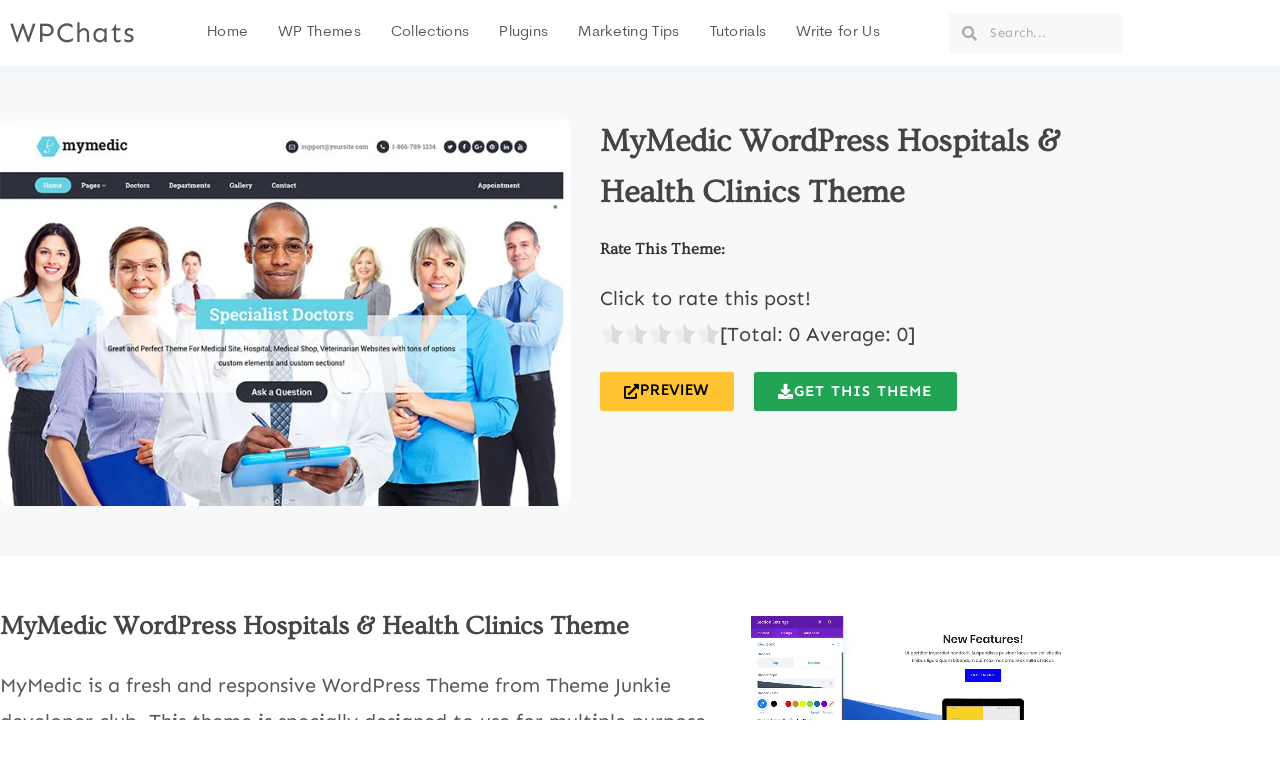

--- FILE ---
content_type: text/html; charset=UTF-8
request_url: https://wpchats.com/mymedic-wordpress-hospitals-health-clinics-theme/
body_size: 23862
content:
<!DOCTYPE html>
<html class="html" lang="en-US" prefix="og: https://ogp.me/ns#">
<head>
	<meta charset="UTF-8">
	<link rel="profile" href="https://gmpg.org/xfn/11">

	<meta name="viewport" content="width=device-width, initial-scale=1">
<!-- Search Engine Optimization by Rank Math - https://rankmath.com/ -->
<title>MyMedic WordPress Hospitals &amp; Health Clinics Theme</title>
<meta name="description" content="MyMedic is a fresh and responsive WordPress Theme from Theme Junkie developer club. This theme is specially designed to use for multiple purpose websites that"/>
<meta name="robots" content="follow, index, max-snippet:-1, max-video-preview:-1, max-image-preview:large"/>
<link rel="canonical" href="https://wpchats.com/mymedic-wordpress-hospitals-health-clinics-theme/" />
<meta property="og:locale" content="en_US" />
<meta property="og:type" content="article" />
<meta property="og:title" content="MyMedic WordPress Hospitals &amp; Health Clinics Theme" />
<meta property="og:description" content="MyMedic is a fresh and responsive WordPress Theme from Theme Junkie developer club. This theme is specially designed to use for multiple purpose websites that" />
<meta property="og:url" content="https://wpchats.com/mymedic-wordpress-hospitals-health-clinics-theme/" />
<meta property="og:site_name" content="WPChats" />
<meta property="article:publisher" content="http://www.facebook.com/WpChats" />
<meta property="article:tag" content="Charity Theme" />
<meta property="article:tag" content="Dentists Theme" />
<meta property="article:tag" content="Doctors Theme" />
<meta property="article:tag" content="Health Clinics Theme" />
<meta property="article:tag" content="Hospitals Theme" />
<meta property="article:tag" content="MyMedic Theme" />
<meta property="article:tag" content="Non Profit Theme" />
<meta property="article:tag" content="Theme Junkie" />
<meta property="article:section" content="Business Themes" />
<meta property="og:updated_time" content="2019-06-05T17:32:36+05:30" />
<meta property="og:image" content="https://wpchats.com/wp-content/uploads/2016/08/MyMedic-WordPress-online-appointment-Theme.jpg" />
<meta property="og:image:secure_url" content="https://wpchats.com/wp-content/uploads/2016/08/MyMedic-WordPress-online-appointment-Theme.jpg" />
<meta property="og:image:width" content="671" />
<meta property="og:image:height" content="459" />
<meta property="og:image:alt" content="MyMedic WordPress Hospitals &#038; Health Clinics Theme" />
<meta property="og:image:type" content="image/jpeg" />
<meta property="article:published_time" content="2016-08-21T07:40:53+05:30" />
<meta property="article:modified_time" content="2019-06-05T17:32:36+05:30" />
<meta name="twitter:card" content="summary_large_image" />
<meta name="twitter:title" content="MyMedic WordPress Hospitals &amp; Health Clinics Theme" />
<meta name="twitter:description" content="MyMedic is a fresh and responsive WordPress Theme from Theme Junkie developer club. This theme is specially designed to use for multiple purpose websites that" />
<meta name="twitter:site" content="@http://twitter.com/wpithemes" />
<meta name="twitter:creator" content="@http://twitter.com/wpithemes" />
<meta name="twitter:image" content="https://wpchats.com/wp-content/uploads/2016/08/MyMedic-WordPress-online-appointment-Theme.jpg" />
<meta name="twitter:label1" content="Written by" />
<meta name="twitter:data1" content="doss" />
<meta name="twitter:label2" content="Time to read" />
<meta name="twitter:data2" content="1 minute" />
<script type="application/ld+json" class="rank-math-schema">{"@context":"https://schema.org","@graph":[{"@type":["Person","Organization"],"@id":"https://wpchats.com/#person","name":"doss","sameAs":["http://www.facebook.com/WpChats","https://twitter.com/http://twitter.com/wpithemes"]},{"@type":"WebSite","@id":"https://wpchats.com/#website","url":"https://wpchats.com","name":"doss","publisher":{"@id":"https://wpchats.com/#person"},"inLanguage":"en-US"},{"@type":"ImageObject","@id":"https://wpchats.com/wp-content/uploads/2016/08/MyMedic-WordPress-online-appointment-Theme.jpg","url":"https://wpchats.com/wp-content/uploads/2016/08/MyMedic-WordPress-online-appointment-Theme.jpg","width":"671","height":"459","inLanguage":"en-US"},{"@type":"BreadcrumbList","@id":"https://wpchats.com/mymedic-wordpress-hospitals-health-clinics-theme/#breadcrumb","itemListElement":[{"@type":"ListItem","position":"1","item":{"@id":"http://wpchats.com","name":"Home"}},{"@type":"ListItem","position":"2","item":{"@id":"https://wpchats.com/mymedic-wordpress-hospitals-health-clinics-theme/","name":"MyMedic WordPress Hospitals &#038; Health Clinics Theme"}}]},{"@type":"WebPage","@id":"https://wpchats.com/mymedic-wordpress-hospitals-health-clinics-theme/#webpage","url":"https://wpchats.com/mymedic-wordpress-hospitals-health-clinics-theme/","name":"MyMedic WordPress Hospitals &amp; Health Clinics Theme","datePublished":"2016-08-21T07:40:53+05:30","dateModified":"2019-06-05T17:32:36+05:30","isPartOf":{"@id":"https://wpchats.com/#website"},"primaryImageOfPage":{"@id":"https://wpchats.com/wp-content/uploads/2016/08/MyMedic-WordPress-online-appointment-Theme.jpg"},"inLanguage":"en-US","breadcrumb":{"@id":"https://wpchats.com/mymedic-wordpress-hospitals-health-clinics-theme/#breadcrumb"}},{"@type":"Article","datePublished":"2016-08-21T07:40:53+05:30","dateModified":"2019-06-05T17:32:36+05:30","author":{"@type":"Person","name":"doss"},"@id":"https://wpchats.com/mymedic-wordpress-hospitals-health-clinics-theme/#schema-113326","isPartOf":{"@id":"https://wpchats.com/mymedic-wordpress-hospitals-health-clinics-theme/#webpage"},"publisher":{"@id":"https://wpchats.com/#person"},"image":{"@id":"https://wpchats.com/wp-content/uploads/2016/08/MyMedic-WordPress-online-appointment-Theme.jpg"},"inLanguage":"en-US"}]}</script>
<!-- /Rank Math WordPress SEO plugin -->

<link rel="alternate" type="application/rss+xml" title="WPChats &raquo; Feed" href="https://wpchats.com/feed/" />
<link rel="alternate" type="application/rss+xml" title="WPChats &raquo; Comments Feed" href="https://wpchats.com/comments/feed/" />
<link rel="alternate" title="oEmbed (JSON)" type="application/json+oembed" href="https://wpchats.com/wp-json/oembed/1.0/embed?url=https%3A%2F%2Fwpchats.com%2Fmymedic-wordpress-hospitals-health-clinics-theme%2F" />
<link rel="alternate" title="oEmbed (XML)" type="text/xml+oembed" href="https://wpchats.com/wp-json/oembed/1.0/embed?url=https%3A%2F%2Fwpchats.com%2Fmymedic-wordpress-hospitals-health-clinics-theme%2F&#038;format=xml" />
<style id='wp-img-auto-sizes-contain-inline-css'>
img:is([sizes=auto i],[sizes^="auto," i]){contain-intrinsic-size:3000px 1500px}
/*# sourceURL=wp-img-auto-sizes-contain-inline-css */
</style>
<style id='wp-emoji-styles-inline-css'>

	img.wp-smiley, img.emoji {
		display: inline !important;
		border: none !important;
		box-shadow: none !important;
		height: 1em !important;
		width: 1em !important;
		margin: 0 0.07em !important;
		vertical-align: -0.1em !important;
		background: none !important;
		padding: 0 !important;
	}
/*# sourceURL=wp-emoji-styles-inline-css */
</style>
<link rel='stylesheet' id='font-awesome-css' href='https://wpchats.com/wp-content/themes/oceanwp/assets/fonts/fontawesome/css/all.min.css?ver=6.7.2' media='all' />
<link rel='stylesheet' id='simple-line-icons-css' href='https://wpchats.com/wp-content/themes/oceanwp/assets/css/third/simple-line-icons.min.css?ver=2.4.0' media='all' />
<link rel='stylesheet' id='oceanwp-style-css' href='https://wpchats.com/wp-content/themes/oceanwp/assets/css/style.min.css?ver=4.1.4' media='all' />
<link rel='stylesheet' id='elementor-frontend-css' href='https://wpchats.com/wp-content/plugins/elementor/assets/css/frontend.min.css?ver=3.34.1' media='all' />
<link rel='stylesheet' id='widget-heading-css' href='https://wpchats.com/wp-content/plugins/elementor/assets/css/widget-heading.min.css?ver=3.34.1' media='all' />
<link rel='stylesheet' id='widget-nav-menu-css' href='https://wpchats.com/wp-content/plugins/elementor-pro/assets/css/widget-nav-menu.min.css?ver=3.34.0' media='all' />
<link rel='stylesheet' id='widget-search-form-css' href='https://wpchats.com/wp-content/plugins/elementor-pro/assets/css/widget-search-form.min.css?ver=3.34.0' media='all' />
<link rel='stylesheet' id='elementor-icons-shared-0-css' href='https://wpchats.com/wp-content/plugins/elementor/assets/lib/font-awesome/css/fontawesome.min.css?ver=5.15.3' media='all' />
<link rel='stylesheet' id='elementor-icons-fa-solid-css' href='https://wpchats.com/wp-content/plugins/elementor/assets/lib/font-awesome/css/solid.min.css?ver=5.15.3' media='all' />
<link rel='stylesheet' id='widget-icon-list-css' href='https://wpchats.com/wp-content/plugins/elementor/assets/css/widget-icon-list.min.css?ver=3.34.1' media='all' />
<link rel='stylesheet' id='widget-image-css' href='https://wpchats.com/wp-content/plugins/elementor/assets/css/widget-image.min.css?ver=3.34.1' media='all' />
<link rel='stylesheet' id='widget-social-icons-css' href='https://wpchats.com/wp-content/plugins/elementor/assets/css/widget-social-icons.min.css?ver=3.34.1' media='all' />
<link rel='stylesheet' id='e-apple-webkit-css' href='https://wpchats.com/wp-content/plugins/elementor/assets/css/conditionals/apple-webkit.min.css?ver=3.34.1' media='all' />
<link rel='stylesheet' id='swiper-css' href='https://wpchats.com/wp-content/plugins/elementor/assets/lib/swiper/v8/css/swiper.min.css?ver=8.4.5' media='all' />
<link rel='stylesheet' id='e-swiper-css' href='https://wpchats.com/wp-content/plugins/elementor/assets/css/conditionals/e-swiper.min.css?ver=3.34.1' media='all' />
<link rel='stylesheet' id='e-animation-grow-css' href='https://wpchats.com/wp-content/plugins/elementor/assets/lib/animations/styles/e-animation-grow.min.css?ver=3.34.1' media='all' />
<link rel='stylesheet' id='widget-share-buttons-css' href='https://wpchats.com/wp-content/plugins/elementor-pro/assets/css/widget-share-buttons.min.css?ver=3.34.0' media='all' />
<link rel='stylesheet' id='elementor-icons-fa-brands-css' href='https://wpchats.com/wp-content/plugins/elementor/assets/lib/font-awesome/css/brands.min.css?ver=5.15.3' media='all' />
<link rel='stylesheet' id='widget-video-css' href='https://wpchats.com/wp-content/plugins/elementor/assets/css/widget-video.min.css?ver=3.34.1' media='all' />
<link rel='stylesheet' id='widget-divider-css' href='https://wpchats.com/wp-content/plugins/elementor/assets/css/widget-divider.min.css?ver=3.34.1' media='all' />
<link rel='stylesheet' id='widget-posts-css' href='https://wpchats.com/wp-content/plugins/elementor-pro/assets/css/widget-posts.min.css?ver=3.34.0' media='all' />
<link rel='stylesheet' id='widget-post-navigation-css' href='https://wpchats.com/wp-content/plugins/elementor-pro/assets/css/widget-post-navigation.min.css?ver=3.34.0' media='all' />
<link rel='stylesheet' id='e-popup-css' href='https://wpchats.com/wp-content/plugins/elementor-pro/assets/css/conditionals/popup.min.css?ver=3.34.0' media='all' />
<link rel='stylesheet' id='elementor-icons-css' href='https://wpchats.com/wp-content/plugins/elementor/assets/lib/eicons/css/elementor-icons.min.css?ver=5.45.0' media='all' />
<link rel='stylesheet' id='elementor-post-25691-css' href='https://wpchats.com/wp-content/uploads/elementor/css/post-25691.css?ver=1768481407' media='all' />
<link rel='stylesheet' id='font-awesome-5-all-css' href='https://wpchats.com/wp-content/plugins/elementor/assets/lib/font-awesome/css/all.min.css?ver=3.34.1' media='all' />
<link rel='stylesheet' id='font-awesome-4-shim-css' href='https://wpchats.com/wp-content/plugins/elementor/assets/lib/font-awesome/css/v4-shims.min.css?ver=3.34.1' media='all' />
<link rel='stylesheet' id='elementor-post-24310-css' href='https://wpchats.com/wp-content/uploads/elementor/css/post-24310.css?ver=1768481407' media='all' />
<link rel='stylesheet' id='elementor-post-24442-css' href='https://wpchats.com/wp-content/uploads/elementor/css/post-24442.css?ver=1768481407' media='all' />
<link rel='stylesheet' id='elementor-post-24313-css' href='https://wpchats.com/wp-content/uploads/elementor/css/post-24313.css?ver=1768481898' media='all' />
<link rel='stylesheet' id='elementor-post-24913-css' href='https://wpchats.com/wp-content/uploads/elementor/css/post-24913.css?ver=1768481407' media='all' />
<link rel='stylesheet' id='elementor-gf-local-sen-css' href='http://wpchats.com/wp-content/uploads/elementor/google-fonts/css/sen.css?ver=1742470143' media='all' />
<link rel='stylesheet' id='elementor-gf-local-ovo-css' href='http://wpchats.com/wp-content/uploads/elementor/google-fonts/css/ovo.css?ver=1742470143' media='all' />
<link rel='stylesheet' id='elementor-gf-local-poppins-css' href='http://wpchats.com/wp-content/uploads/elementor/google-fonts/css/poppins.css?ver=1742470143' media='all' />
<link rel='stylesheet' id='elementor-gf-local-robotocondensed-css' href='http://wpchats.com/wp-content/uploads/elementor/google-fonts/css/robotocondensed.css?ver=1742470160' media='all' />
<link rel='stylesheet' id='elementor-gf-local-lora-css' href='http://wpchats.com/wp-content/uploads/elementor/google-fonts/css/lora.css?ver=1742470144' media='all' />
<link rel='stylesheet' id='elementor-gf-local-kurale-css' href='http://wpchats.com/wp-content/uploads/elementor/google-fonts/css/kurale.css?ver=1742470144' media='all' />
<link rel='stylesheet' id='elementor-icons-fa-regular-css' href='https://wpchats.com/wp-content/plugins/elementor/assets/lib/font-awesome/css/regular.min.css?ver=5.15.3' media='all' />
<script src="https://wpchats.com/wp-includes/js/jquery/jquery.min.js?ver=3.7.1" id="jquery-core-js"></script>
<script src="https://wpchats.com/wp-includes/js/jquery/jquery-migrate.min.js?ver=3.4.1" id="jquery-migrate-js"></script>
<script src="https://wpchats.com/wp-content/plugins/elementor/assets/lib/font-awesome/js/v4-shims.min.js?ver=3.34.1" id="font-awesome-4-shim-js"></script>
<link rel="https://api.w.org/" href="https://wpchats.com/wp-json/" /><link rel="alternate" title="JSON" type="application/json" href="https://wpchats.com/wp-json/wp/v2/posts/12174" /><link rel="EditURI" type="application/rsd+xml" title="RSD" href="https://wpchats.com/xmlrpc.php?rsd" />
<meta name="generator" content="WordPress 6.9" />
<link rel='shortlink' href='https://wpchats.com/?p=12174' />
<meta name="generator" content="Elementor 3.34.1; features: additional_custom_breakpoints; settings: css_print_method-external, google_font-enabled, font_display-auto">
			<style>
				.e-con.e-parent:nth-of-type(n+4):not(.e-lazyloaded):not(.e-no-lazyload),
				.e-con.e-parent:nth-of-type(n+4):not(.e-lazyloaded):not(.e-no-lazyload) * {
					background-image: none !important;
				}
				@media screen and (max-height: 1024px) {
					.e-con.e-parent:nth-of-type(n+3):not(.e-lazyloaded):not(.e-no-lazyload),
					.e-con.e-parent:nth-of-type(n+3):not(.e-lazyloaded):not(.e-no-lazyload) * {
						background-image: none !important;
					}
				}
				@media screen and (max-height: 640px) {
					.e-con.e-parent:nth-of-type(n+2):not(.e-lazyloaded):not(.e-no-lazyload),
					.e-con.e-parent:nth-of-type(n+2):not(.e-lazyloaded):not(.e-no-lazyload) * {
						background-image: none !important;
					}
				}
			</style>
			<link rel="icon" href="https://wpchats.com/wp-content/uploads/2017/08/wpchats.png" sizes="32x32" />
<link rel="icon" href="https://wpchats.com/wp-content/uploads/2017/08/wpchats.png" sizes="192x192" />
<link rel="apple-touch-icon" href="https://wpchats.com/wp-content/uploads/2017/08/wpchats.png" />
<meta name="msapplication-TileImage" content="https://wpchats.com/wp-content/uploads/2017/08/wpchats.png" />
		<style id="wp-custom-css">
			.download-button{font-size:16px;font-weight:600;text-transform:uppercase;letter-spacing:1.2px;background-color:#5cb85c;color:#fff !important;padding:10px 15px 10px 15px;border-radius:3px;transition:box-shadow 0.3s ease-in-out}.download-button:hover{background-color:#ffc430;color:#000 !important;font-weight:500;box-shadow:0 1px 2px rgba(0,0,0,0.3)}		</style>
		<!-- OceanWP CSS -->
<style type="text/css">
/* Colors */body .theme-button,body input[type="submit"],body button[type="submit"],body button,body .button,body div.wpforms-container-full .wpforms-form input[type=submit],body div.wpforms-container-full .wpforms-form button[type=submit],body div.wpforms-container-full .wpforms-form .wpforms-page-button,.woocommerce-cart .wp-element-button,.woocommerce-checkout .wp-element-button,.wp-block-button__link{border-color:#ffffff}body .theme-button:hover,body input[type="submit"]:hover,body button[type="submit"]:hover,body button:hover,body .button:hover,body div.wpforms-container-full .wpforms-form input[type=submit]:hover,body div.wpforms-container-full .wpforms-form input[type=submit]:active,body div.wpforms-container-full .wpforms-form button[type=submit]:hover,body div.wpforms-container-full .wpforms-form button[type=submit]:active,body div.wpforms-container-full .wpforms-form .wpforms-page-button:hover,body div.wpforms-container-full .wpforms-form .wpforms-page-button:active,.woocommerce-cart .wp-element-button:hover,.woocommerce-checkout .wp-element-button:hover,.wp-block-button__link:hover{border-color:#ffffff}/* OceanWP Style Settings CSS */.boxed-layout #wrap,.boxed-layout .parallax-footer,.boxed-layout .owp-floating-bar{width:1400px}.theme-button,input[type="submit"],button[type="submit"],button,.button,body div.wpforms-container-full .wpforms-form input[type=submit],body div.wpforms-container-full .wpforms-form button[type=submit],body div.wpforms-container-full .wpforms-form .wpforms-page-button{border-style:solid}.theme-button,input[type="submit"],button[type="submit"],button,.button,body div.wpforms-container-full .wpforms-form input[type=submit],body div.wpforms-container-full .wpforms-form button[type=submit],body div.wpforms-container-full .wpforms-form .wpforms-page-button{border-width:1px}form input[type="text"],form input[type="password"],form input[type="email"],form input[type="url"],form input[type="date"],form input[type="month"],form input[type="time"],form input[type="datetime"],form input[type="datetime-local"],form input[type="week"],form input[type="number"],form input[type="search"],form input[type="tel"],form input[type="color"],form select,form textarea,.woocommerce .woocommerce-checkout .select2-container--default .select2-selection--single{border-style:solid}body div.wpforms-container-full .wpforms-form input[type=date],body div.wpforms-container-full .wpforms-form input[type=datetime],body div.wpforms-container-full .wpforms-form input[type=datetime-local],body div.wpforms-container-full .wpforms-form input[type=email],body div.wpforms-container-full .wpforms-form input[type=month],body div.wpforms-container-full .wpforms-form input[type=number],body div.wpforms-container-full .wpforms-form input[type=password],body div.wpforms-container-full .wpforms-form input[type=range],body div.wpforms-container-full .wpforms-form input[type=search],body div.wpforms-container-full .wpforms-form input[type=tel],body div.wpforms-container-full .wpforms-form input[type=text],body div.wpforms-container-full .wpforms-form input[type=time],body div.wpforms-container-full .wpforms-form input[type=url],body div.wpforms-container-full .wpforms-form input[type=week],body div.wpforms-container-full .wpforms-form select,body div.wpforms-container-full .wpforms-form textarea{border-style:solid}form input[type="text"],form input[type="password"],form input[type="email"],form input[type="url"],form input[type="date"],form input[type="month"],form input[type="time"],form input[type="datetime"],form input[type="datetime-local"],form input[type="week"],form input[type="number"],form input[type="search"],form input[type="tel"],form input[type="color"],form select,form textarea{border-radius:3px}body div.wpforms-container-full .wpforms-form input[type=date],body div.wpforms-container-full .wpforms-form input[type=datetime],body div.wpforms-container-full .wpforms-form input[type=datetime-local],body div.wpforms-container-full .wpforms-form input[type=email],body div.wpforms-container-full .wpforms-form input[type=month],body div.wpforms-container-full .wpforms-form input[type=number],body div.wpforms-container-full .wpforms-form input[type=password],body div.wpforms-container-full .wpforms-form input[type=range],body div.wpforms-container-full .wpforms-form input[type=search],body div.wpforms-container-full .wpforms-form input[type=tel],body div.wpforms-container-full .wpforms-form input[type=text],body div.wpforms-container-full .wpforms-form input[type=time],body div.wpforms-container-full .wpforms-form input[type=url],body div.wpforms-container-full .wpforms-form input[type=week],body div.wpforms-container-full .wpforms-form select,body div.wpforms-container-full .wpforms-form textarea{border-radius:3px}/* Header */#site-header.has-header-media .overlay-header-media{background-color:rgba(0,0,0,0.5)}/* Blog CSS */.ocean-single-post-header ul.meta-item li a:hover{color:#333333}/* Typography */body{font-size:14px;line-height:1.8}h1,h2,h3,h4,h5,h6,.theme-heading,.widget-title,.oceanwp-widget-recent-posts-title,.comment-reply-title,.entry-title,.sidebar-box .widget-title{line-height:1.4}h1{font-size:23px;line-height:1.4}h2{font-size:20px;line-height:1.4}h3{font-size:18px;line-height:1.4}h4{font-size:17px;line-height:1.4}h5{font-size:14px;line-height:1.4}h6{font-size:15px;line-height:1.4}.page-header .page-header-title,.page-header.background-image-page-header .page-header-title{font-size:32px;line-height:1.4}.page-header .page-subheading{font-size:15px;line-height:1.8}.site-breadcrumbs,.site-breadcrumbs a{font-size:13px;line-height:1.4}#top-bar-content,#top-bar-social-alt{font-size:12px;line-height:1.8}#site-logo a.site-logo-text{font-size:24px;line-height:1.8}.dropdown-menu ul li a.menu-link,#site-header.full_screen-header .fs-dropdown-menu ul.sub-menu li a{font-size:12px;line-height:1.2;letter-spacing:.6px}.sidr-class-dropdown-menu li a,a.sidr-class-toggle-sidr-close,#mobile-dropdown ul li a,body #mobile-fullscreen ul li a{font-size:15px;line-height:1.8}.blog-entry.post .blog-entry-header .entry-title a{font-size:24px;line-height:1.4}.ocean-single-post-header .single-post-title{font-size:34px;line-height:1.4;letter-spacing:.6px}.ocean-single-post-header ul.meta-item li,.ocean-single-post-header ul.meta-item li a{font-size:13px;line-height:1.4;letter-spacing:.6px}.ocean-single-post-header .post-author-name,.ocean-single-post-header .post-author-name a{font-size:14px;line-height:1.4;letter-spacing:.6px}.ocean-single-post-header .post-author-description{font-size:12px;line-height:1.4;letter-spacing:.6px}.single-post .entry-title{line-height:1.4;letter-spacing:.6px}.single-post ul.meta li,.single-post ul.meta li a{font-size:14px;line-height:1.4;letter-spacing:.6px}.sidebar-box .widget-title,.sidebar-box.widget_block .wp-block-heading{font-size:13px;line-height:1;letter-spacing:1px}#footer-widgets .footer-box .widget-title{font-size:13px;line-height:1;letter-spacing:1px}#footer-bottom #copyright{font-size:12px;line-height:1}#footer-bottom #footer-bottom-menu{font-size:12px;line-height:1}.woocommerce-store-notice.demo_store{line-height:2;letter-spacing:1.5px}.demo_store .woocommerce-store-notice__dismiss-link{line-height:2;letter-spacing:1.5px}.woocommerce ul.products li.product li.title h2,.woocommerce ul.products li.product li.title a{font-size:14px;line-height:1.5}.woocommerce ul.products li.product li.category,.woocommerce ul.products li.product li.category a{font-size:12px;line-height:1}.woocommerce ul.products li.product .price{font-size:18px;line-height:1}.woocommerce ul.products li.product .button,.woocommerce ul.products li.product .product-inner .added_to_cart{font-size:12px;line-height:1.5;letter-spacing:1px}.woocommerce ul.products li.owp-woo-cond-notice span,.woocommerce ul.products li.owp-woo-cond-notice a{font-size:16px;line-height:1;letter-spacing:1px;font-weight:600;text-transform:capitalize}.woocommerce div.product .product_title{font-size:24px;line-height:1.4;letter-spacing:.6px}.woocommerce div.product p.price{font-size:36px;line-height:1}.woocommerce .owp-btn-normal .summary form button.button,.woocommerce .owp-btn-big .summary form button.button,.woocommerce .owp-btn-very-big .summary form button.button{font-size:12px;line-height:1.5;letter-spacing:1px;text-transform:uppercase}.woocommerce div.owp-woo-single-cond-notice span,.woocommerce div.owp-woo-single-cond-notice a{font-size:18px;line-height:2;letter-spacing:1.5px;font-weight:600;text-transform:capitalize}
</style></head>

<body class="wp-singular post-template-default single single-post postid-12174 single-format-standard wp-embed-responsive wp-theme-oceanwp oceanwp-theme dropdown-mobile no-header-border default-breakpoint content-full-width content-max-width post-in-category-business-themes post-in-category-responsive-themes post-in-category-wp-themes page-header-disabled elementor-default elementor-template-full-width elementor-kit-25691 elementor-page-24313" itemscope="itemscope" itemtype="https://schema.org/Article">

	
	
	<div id="outer-wrap" class="site clr">

		<a class="skip-link screen-reader-text" href="#main">Skip to content</a>

		
		<div id="wrap" class="clr">

			
			
<header id="site-header" class="clr" data-height="74" itemscope="itemscope" itemtype="https://schema.org/WPHeader" role="banner">

			<header data-elementor-type="header" data-elementor-id="24310" class="elementor elementor-24310 elementor-location-header" data-elementor-post-type="elementor_library">
					<section class="elementor-section elementor-top-section elementor-element elementor-element-e8a52e3 elementor-section-content-middle elementor-hidden-tablet elementor-hidden-phone elementor-section-boxed elementor-section-height-default elementor-section-height-default" data-id="e8a52e3" data-element_type="section">
						<div class="elementor-container elementor-column-gap-default">
					<div class="elementor-column elementor-col-33 elementor-top-column elementor-element elementor-element-2968c88" data-id="2968c88" data-element_type="column">
			<div class="elementor-widget-wrap elementor-element-populated">
						<div class="elementor-element elementor-element-bc7fbcf elementor-widget elementor-widget-theme-site-title elementor-widget-heading" data-id="bc7fbcf" data-element_type="widget" data-widget_type="theme-site-title.default">
				<div class="elementor-widget-container">
					<div class="elementor-heading-title elementor-size-default"><a href="https://wpchats.com">WPChats</a></div>				</div>
				</div>
					</div>
		</div>
				<div class="elementor-column elementor-col-33 elementor-top-column elementor-element elementor-element-3964cf5" data-id="3964cf5" data-element_type="column">
			<div class="elementor-widget-wrap elementor-element-populated">
						<div class="elementor-element elementor-element-d94592e elementor-nav-menu__align-end elementor-nav-menu--stretch elementor-widget__width-auto elementor-nav-menu--dropdown-tablet elementor-nav-menu__text-align-aside elementor-nav-menu--toggle elementor-nav-menu--burger elementor-widget elementor-widget-nav-menu" data-id="d94592e" data-element_type="widget" data-settings="{&quot;full_width&quot;:&quot;stretch&quot;,&quot;layout&quot;:&quot;horizontal&quot;,&quot;submenu_icon&quot;:{&quot;value&quot;:&quot;&lt;i class=\&quot;fas fa-caret-down\&quot; aria-hidden=\&quot;true\&quot;&gt;&lt;\/i&gt;&quot;,&quot;library&quot;:&quot;fa-solid&quot;},&quot;toggle&quot;:&quot;burger&quot;}" data-widget_type="nav-menu.default">
				<div class="elementor-widget-container">
								<nav aria-label="Menu" class="elementor-nav-menu--main elementor-nav-menu__container elementor-nav-menu--layout-horizontal e--pointer-underline e--animation-grow">
				<ul id="menu-1-d94592e" class="elementor-nav-menu"><li class="menu-item menu-item-type-custom menu-item-object-custom menu-item-home menu-item-14214"><a href="http://wpchats.com/" title="Homepage" class="elementor-item">Home</a></li>
<li class="menu-item menu-item-type-custom menu-item-object-custom menu-item-24778"><a href="http://wpchats.com/wp-themes/" class="elementor-item">WP Themes</a></li>
<li class="menu-item menu-item-type-taxonomy menu-item-object-category menu-item-13554"><a href="https://wpchats.com/themes-collection/" title="Best Collection of WordPress Themes" class="elementor-item">Collections</a></li>
<li class="menu-item menu-item-type-taxonomy menu-item-object-category menu-item-6908"><a href="https://wpchats.com/wp-plugins/" title="WordPress Plugins" class="elementor-item">Plugins</a></li>
<li class="menu-item menu-item-type-taxonomy menu-item-object-category menu-item-19572"><a href="https://wpchats.com/marketing-tips/" class="elementor-item">Marketing Tips</a></li>
<li class="menu-item menu-item-type-taxonomy menu-item-object-category menu-item-24436"><a href="https://wpchats.com/tutorials/" class="elementor-item">Tutorials</a></li>
<li class="menu-item menu-item-type-post_type menu-item-object-page menu-item-25733"><a href="https://wpchats.com/website-design-guest-posts-write-for-us/" class="elementor-item">Write for Us</a></li>
</ul>			</nav>
					<div class="elementor-menu-toggle" role="button" tabindex="0" aria-label="Menu Toggle" aria-expanded="false">
			<i aria-hidden="true" role="presentation" class="elementor-menu-toggle__icon--open eicon-menu-bar"></i><i aria-hidden="true" role="presentation" class="elementor-menu-toggle__icon--close eicon-close"></i>		</div>
					<nav class="elementor-nav-menu--dropdown elementor-nav-menu__container" aria-hidden="true">
				<ul id="menu-2-d94592e" class="elementor-nav-menu"><li class="menu-item menu-item-type-custom menu-item-object-custom menu-item-home menu-item-14214"><a href="http://wpchats.com/" title="Homepage" class="elementor-item" tabindex="-1">Home</a></li>
<li class="menu-item menu-item-type-custom menu-item-object-custom menu-item-24778"><a href="http://wpchats.com/wp-themes/" class="elementor-item" tabindex="-1">WP Themes</a></li>
<li class="menu-item menu-item-type-taxonomy menu-item-object-category menu-item-13554"><a href="https://wpchats.com/themes-collection/" title="Best Collection of WordPress Themes" class="elementor-item" tabindex="-1">Collections</a></li>
<li class="menu-item menu-item-type-taxonomy menu-item-object-category menu-item-6908"><a href="https://wpchats.com/wp-plugins/" title="WordPress Plugins" class="elementor-item" tabindex="-1">Plugins</a></li>
<li class="menu-item menu-item-type-taxonomy menu-item-object-category menu-item-19572"><a href="https://wpchats.com/marketing-tips/" class="elementor-item" tabindex="-1">Marketing Tips</a></li>
<li class="menu-item menu-item-type-taxonomy menu-item-object-category menu-item-24436"><a href="https://wpchats.com/tutorials/" class="elementor-item" tabindex="-1">Tutorials</a></li>
<li class="menu-item menu-item-type-post_type menu-item-object-page menu-item-25733"><a href="https://wpchats.com/website-design-guest-posts-write-for-us/" class="elementor-item" tabindex="-1">Write for Us</a></li>
</ul>			</nav>
						</div>
				</div>
					</div>
		</div>
				<div class="elementor-column elementor-col-33 elementor-top-column elementor-element elementor-element-d245a52" data-id="d245a52" data-element_type="column">
			<div class="elementor-widget-wrap elementor-element-populated">
						<div class="elementor-element elementor-element-7da7ebf elementor-search-form--skin-minimal elementor-widget elementor-widget-search-form" data-id="7da7ebf" data-element_type="widget" data-settings="{&quot;skin&quot;:&quot;minimal&quot;}" data-widget_type="search-form.default">
				<div class="elementor-widget-container">
							<search role="search">
			<form class="elementor-search-form" action="https://wpchats.com" method="get">
												<div class="elementor-search-form__container">
					<label class="elementor-screen-only" for="elementor-search-form-7da7ebf">Search</label>

											<div class="elementor-search-form__icon">
							<i aria-hidden="true" class="fas fa-search"></i>							<span class="elementor-screen-only">Search</span>
						</div>
					
					<input id="elementor-search-form-7da7ebf" placeholder="Search..." class="elementor-search-form__input" type="search" name="s" value="">
					
					
									</div>
			</form>
		</search>
						</div>
				</div>
					</div>
		</div>
					</div>
		</section>
				<section class="elementor-section elementor-top-section elementor-element elementor-element-977fa1a elementor-section-content-middle elementor-hidden-desktop elementor-section-boxed elementor-section-height-default elementor-section-height-default" data-id="977fa1a" data-element_type="section">
						<div class="elementor-container elementor-column-gap-default">
					<div class="elementor-column elementor-col-50 elementor-top-column elementor-element elementor-element-593e943" data-id="593e943" data-element_type="column">
			<div class="elementor-widget-wrap elementor-element-populated">
						<div class="elementor-element elementor-element-74c9a31 elementor-widget elementor-widget-theme-site-title elementor-widget-heading" data-id="74c9a31" data-element_type="widget" data-widget_type="theme-site-title.default">
				<div class="elementor-widget-container">
					<div class="elementor-heading-title elementor-size-default"><a href="https://wpchats.com">WPChats</a></div>				</div>
				</div>
					</div>
		</div>
				<div class="elementor-column elementor-col-50 elementor-top-column elementor-element elementor-element-29fd66d" data-id="29fd66d" data-element_type="column">
			<div class="elementor-widget-wrap elementor-element-populated">
						<div class="elementor-element elementor-element-b41d686 elementor-nav-menu--stretch elementor-widget__width-auto elementor-nav-menu__text-align-aside elementor-nav-menu--toggle elementor-nav-menu--burger elementor-widget elementor-widget-nav-menu" data-id="b41d686" data-element_type="widget" data-settings="{&quot;full_width&quot;:&quot;stretch&quot;,&quot;layout&quot;:&quot;dropdown&quot;,&quot;submenu_icon&quot;:{&quot;value&quot;:&quot;&lt;i class=\&quot;fas e-plus-icon\&quot; aria-hidden=\&quot;true\&quot;&gt;&lt;\/i&gt;&quot;,&quot;library&quot;:&quot;&quot;},&quot;toggle&quot;:&quot;burger&quot;}" data-widget_type="nav-menu.default">
				<div class="elementor-widget-container">
							<div class="elementor-menu-toggle" role="button" tabindex="0" aria-label="Menu Toggle" aria-expanded="false">
			<i aria-hidden="true" role="presentation" class="elementor-menu-toggle__icon--open eicon-menu-bar"></i><i aria-hidden="true" role="presentation" class="elementor-menu-toggle__icon--close eicon-close"></i>		</div>
					<nav class="elementor-nav-menu--dropdown elementor-nav-menu__container" aria-hidden="true">
				<ul id="menu-2-b41d686" class="elementor-nav-menu"><li class="menu-item menu-item-type-custom menu-item-object-custom menu-item-home menu-item-14214"><a href="http://wpchats.com/" title="Homepage" class="elementor-item" tabindex="-1">Home</a></li>
<li class="menu-item menu-item-type-custom menu-item-object-custom menu-item-24778"><a href="http://wpchats.com/wp-themes/" class="elementor-item" tabindex="-1">WP Themes</a></li>
<li class="menu-item menu-item-type-taxonomy menu-item-object-category menu-item-13554"><a href="https://wpchats.com/themes-collection/" title="Best Collection of WordPress Themes" class="elementor-item" tabindex="-1">Collections</a></li>
<li class="menu-item menu-item-type-taxonomy menu-item-object-category menu-item-6908"><a href="https://wpchats.com/wp-plugins/" title="WordPress Plugins" class="elementor-item" tabindex="-1">Plugins</a></li>
<li class="menu-item menu-item-type-taxonomy menu-item-object-category menu-item-19572"><a href="https://wpchats.com/marketing-tips/" class="elementor-item" tabindex="-1">Marketing Tips</a></li>
<li class="menu-item menu-item-type-taxonomy menu-item-object-category menu-item-24436"><a href="https://wpchats.com/tutorials/" class="elementor-item" tabindex="-1">Tutorials</a></li>
<li class="menu-item menu-item-type-post_type menu-item-object-page menu-item-25733"><a href="https://wpchats.com/website-design-guest-posts-write-for-us/" class="elementor-item" tabindex="-1">Write for Us</a></li>
</ul>			</nav>
						</div>
				</div>
					</div>
		</div>
					</div>
		</section>
				<section class="elementor-section elementor-top-section elementor-element elementor-element-64367d9 elementor-hidden-desktop elementor-section-boxed elementor-section-height-default elementor-section-height-default" data-id="64367d9" data-element_type="section">
						<div class="elementor-container elementor-column-gap-default">
					<div class="elementor-column elementor-col-100 elementor-top-column elementor-element elementor-element-a1754bd" data-id="a1754bd" data-element_type="column">
			<div class="elementor-widget-wrap elementor-element-populated">
						<div class="elementor-element elementor-element-d246f8f elementor-search-form--skin-minimal elementor-widget elementor-widget-search-form" data-id="d246f8f" data-element_type="widget" data-settings="{&quot;skin&quot;:&quot;minimal&quot;}" data-widget_type="search-form.default">
				<div class="elementor-widget-container">
							<search role="search">
			<form class="elementor-search-form" action="https://wpchats.com" method="get">
												<div class="elementor-search-form__container">
					<label class="elementor-screen-only" for="elementor-search-form-d246f8f">Search</label>

											<div class="elementor-search-form__icon">
							<i aria-hidden="true" class="fas fa-search"></i>							<span class="elementor-screen-only">Search</span>
						</div>
					
					<input id="elementor-search-form-d246f8f" placeholder="Search themes..." class="elementor-search-form__input" type="search" name="s" value="">
					
					
									</div>
			</form>
		</search>
						</div>
				</div>
					</div>
		</div>
					</div>
		</section>
				</header>
		
</header><!-- #site-header -->


			
			<main id="main" class="site-main clr"  role="main">

						<div data-elementor-type="single" data-elementor-id="24313" class="elementor elementor-24313 elementor-location-single post-12174 post type-post status-publish format-standard has-post-thumbnail hentry category-business-themes category-responsive-themes category-wp-themes tag-charity-theme tag-dentists-theme tag-doctors-theme tag-health-clinics-theme tag-hospitals-theme tag-mymedic-theme tag-non-profit-theme tag-theme-junkie entry has-media" data-elementor-post-type="elementor_library">
					<section class="elementor-section elementor-top-section elementor-element elementor-element-541a68e elementor-section-boxed elementor-section-height-default elementor-section-height-default" data-id="541a68e" data-element_type="section" data-settings="{&quot;background_background&quot;:&quot;classic&quot;}">
						<div class="elementor-container elementor-column-gap-default">
					<div class="elementor-column elementor-col-50 elementor-top-column elementor-element elementor-element-ea9b8f8" data-id="ea9b8f8" data-element_type="column">
			<div class="elementor-widget-wrap elementor-element-populated">
						<div class="elementor-element elementor-element-9871e8a elementor-widget elementor-widget-theme-post-featured-image elementor-widget-image" data-id="9871e8a" data-element_type="widget" data-widget_type="theme-post-featured-image.default">
				<div class="elementor-widget-container">
															<img width="671" height="459" src="https://wpchats.com/wp-content/uploads/2016/08/MyMedic-WordPress-online-appointment-Theme.jpg" class="attachment-full size-full wp-image-12176" alt="" srcset="https://wpchats.com/wp-content/uploads/2016/08/MyMedic-WordPress-online-appointment-Theme.jpg 671w, https://wpchats.com/wp-content/uploads/2016/08/MyMedic-WordPress-online-appointment-Theme-300x205.jpg 300w, https://wpchats.com/wp-content/uploads/2016/08/MyMedic-WordPress-online-appointment-Theme-249x170.jpg 249w" sizes="(max-width: 671px) 100vw, 671px" />															</div>
				</div>
					</div>
		</div>
				<div class="elementor-column elementor-col-50 elementor-top-column elementor-element elementor-element-3f82fd5" data-id="3f82fd5" data-element_type="column">
			<div class="elementor-widget-wrap elementor-element-populated">
						<div class="elementor-element elementor-element-74e916b elementor-widget elementor-widget-theme-post-title elementor-page-title elementor-widget-heading" data-id="74e916b" data-element_type="widget" data-widget_type="theme-post-title.default">
				<div class="elementor-widget-container">
					<h1 class="elementor-heading-title elementor-size-default"><a href="https://wpchats.com/mymedic-wordpress-hospitals-health-clinics-theme/">MyMedic WordPress Hospitals &#038; Health Clinics Theme</a></h1>				</div>
				</div>
				<div class="elementor-element elementor-element-7bde06e elementor-widget elementor-widget-wp-widget-yasr_visitor_votes_widget" data-id="7bde06e" data-element_type="widget" data-widget_type="wp-widget-yasr_visitor_votes_widget.default">
				<div class="elementor-widget-container">
					<h5>Rate This Theme:</h5><!--Yasr Visitor Votes Shortcode--><div id='yasr_visitor_votes_b429667c0e0bb' class='yasr-visitor-votes'><div class="yasr-custom-text-vv-before yasr-custom-text-vv-before-12174">Click to rate this post!</div><div id='yasr-vv-second-row-container-b429667c0e0bb'
                                        class='yasr-vv-second-row-container'><div id='yasr-visitor-votes-rater-b429667c0e0bb'
                                      class='yasr-rater-stars-vv'
                                      data-rater-postid='12174'
                                      data-rating='0'
                                      data-rater-starsize='24'
                                      data-rater-readonly='false'
                                      data-rater-nonce='f5b3b2a96e'
                                      data-issingular='true'
                                    ></div><div class="yasr-vv-stats-text-container" id="yasr-vv-stats-text-container-b429667c0e0bb"><span id="yasr-vv-text-container-b429667c0e0bb" class="yasr-vv-text-container">[Total: <span id="yasr-vv-votes-number-container-b429667c0e0bb">0</span>  Average: <span id="yasr-vv-average-container-b429667c0e0bb">0</span>]</span></div><div id='yasr-vv-loader-b429667c0e0bb' class='yasr-vv-container-loader'></div></div><div id='yasr-vv-bottom-container-b429667c0e0bb' class='yasr-vv-bottom-container'></div></div><!--End Yasr Visitor Votes Shortcode-->				</div>
				</div>
				<div class="elementor-element elementor-element-55b1aeb elementor-widget__width-auto elementor-widget elementor-widget-button" data-id="55b1aeb" data-element_type="widget" data-widget_type="button.default">
				<div class="elementor-widget-container">
									<div class="elementor-button-wrapper">
					<a class="elementor-button elementor-button-link elementor-size-sm elementor-animation-grow" href="http://wpchats.com/go/theme-junkie" target="_blank" rel="nofollow">
						<span class="elementor-button-content-wrapper">
						<span class="elementor-button-icon">
				<i aria-hidden="true" class="fas fa-external-link-alt"></i>			</span>
									<span class="elementor-button-text">Preview</span>
					</span>
					</a>
				</div>
								</div>
				</div>
				<div class="elementor-element elementor-element-e5c7b23 elementor-button-success elementor-widget__width-auto elementor-widget elementor-widget-button" data-id="e5c7b23" data-element_type="widget" data-widget_type="button.default">
				<div class="elementor-widget-container">
									<div class="elementor-button-wrapper">
					<a class="elementor-button elementor-button-link elementor-size-sm elementor-animation-grow" href="http://wpchats.com/go/theme-junkie" target="_blank" rel="nofollow">
						<span class="elementor-button-content-wrapper">
						<span class="elementor-button-icon">
				<i aria-hidden="true" class="fas fa-download"></i>			</span>
									<span class="elementor-button-text">Get This theme</span>
					</span>
					</a>
				</div>
								</div>
				</div>
					</div>
		</div>
					</div>
		</section>
				<section class="elementor-section elementor-top-section elementor-element elementor-element-2fc50b5 elementor-section-boxed elementor-section-height-default elementor-section-height-default" data-id="2fc50b5" data-element_type="section">
						<div class="elementor-container elementor-column-gap-default">
					<div class="elementor-column elementor-col-66 elementor-top-column elementor-element elementor-element-2f103bb" data-id="2f103bb" data-element_type="column" data-settings="{&quot;background_background&quot;:&quot;classic&quot;}">
			<div class="elementor-widget-wrap elementor-element-populated">
						<div class="elementor-element elementor-element-97c8bb4 elementor-widget elementor-widget-theme-post-title elementor-page-title elementor-widget-heading" data-id="97c8bb4" data-element_type="widget" data-widget_type="theme-post-title.default">
				<div class="elementor-widget-container">
					<h2 class="elementor-heading-title elementor-size-default">MyMedic WordPress Hospitals &#038; Health Clinics Theme</h2>				</div>
				</div>
				<div class="elementor-element elementor-element-b6b6c09 elementor-widget elementor-widget-theme-post-content" data-id="b6b6c09" data-element_type="widget" data-widget_type="theme-post-content.default">
				<div class="elementor-widget-container">
					<p>MyMedic is a fresh and responsive WordPress Theme from Theme Junkie developer club. This theme is specially designed to use for multiple purpose websites that are related to health and fitness. MyMedic WordPress Theme would best fit for general hospitals, online booking appointment for doctors, dentists and health clinics or any other medical services related websites.</p>
<p>MyMedic is also suited for a general business website like a business conference, environmental green world, trust/charity and nonprofit organisations. It can be used for any beauty related businesses like laboratory, veterinary clinic, spa, gym, pharmacy or health care professionals like the dentist, veterinarian, surgeon, ophthalmologist, physiotherapist, psychiatrist or psychologist.</p>
<h3>Professional Business Services Design</h3>
<p>Since MyMedic WordPress Theme has been designed for a professional business services, so it is also coming with online appointment / booking form, timetable, opening hours and department management features.</p>
<h2 style="text-align: center;">MyMedic WordPress Hospitals Health Clinics Theme</h2>
<p>&nbsp;</p>
<figure id="attachment_12175" aria-describedby="caption-attachment-12175" style="width: 820px" class="wp-caption aligncenter"><a href="https://wpchats.com/wp-content/uploads/2016/08/MyMedic-WordPress-Hospitals-Health-Clinics-Theme.jpg"><img fetchpriority="high" fetchpriority="high" decoding="async" class="size-full wp-image-12175" src="https://wpchats.com/wp-content/uploads/2016/08/MyMedic-WordPress-Hospitals-Health-Clinics-Theme.jpg" alt="MyMedic-WordPress-Hospitals-&amp;-Health-Clinics-Theme" width="820" height="4608" srcset="https://wpchats.com/wp-content/uploads/2016/08/MyMedic-WordPress-Hospitals-Health-Clinics-Theme.jpg 820w, https://wpchats.com/wp-content/uploads/2016/08/MyMedic-WordPress-Hospitals-Health-Clinics-Theme-768x4316.jpg 768w, https://wpchats.com/wp-content/uploads/2016/08/MyMedic-WordPress-Hospitals-Health-Clinics-Theme-182x1024.jpg 182w, https://wpchats.com/wp-content/uploads/2016/08/MyMedic-WordPress-Hospitals-Health-Clinics-Theme-30x170.jpg 30w" sizes="(max-width: 820px) 100vw, 820px" /></a><figcaption id="caption-attachment-12175" class="wp-caption-text">MyMedic-WordPress-Hospitals-&amp;-Health-Clinics-Theme</figcaption></figure>
<h3>Highlighted Features of MyMedic WordPress Theme:</h3>
<ul>
<li>Responsive Web design and mobile support!</li>
<li>Drag and drop framework!</li>
<li>100+ Google web fonts collections</li>
<li>SEO ready features and well optimised to load quickly</li>
<li>org support!</li>
<li>Custom logo and text logo options</li>
<li>Built-in mega menu features</li>
<li>Post formats – Standard, Audio, Images, Video and Gallery!</li>
<li>Custom blog layouts – Blog Right sidebar | Blog Left sidebar | Full width | Full-width Narrow</li>
<li>Pre-built page templates – Maintenance page, Contact page, sitemap and 404 error page</li>
<li>Online appointment booking system with custom fields</li>
<li>Theme installation guide and documentation</li>
<li>And much more.</li>
</ul>
				</div>
				</div>
				<div class="elementor-element elementor-element-d9d13c5 elementor-widget elementor-widget-heading" data-id="d9d13c5" data-element_type="widget" data-widget_type="heading.default">
				<div class="elementor-widget-container">
					<p class="elementor-heading-title elementor-size-default">Share this theme</p>				</div>
				</div>
				<div class="elementor-element elementor-element-8c03072 elementor-share-buttons--skin-minimal elementor-share-buttons--shape-circle elementor-share-buttons--view-icon-text elementor-grid-0 elementor-share-buttons--color-official elementor-widget elementor-widget-share-buttons" data-id="8c03072" data-element_type="widget" data-widget_type="share-buttons.default">
				<div class="elementor-widget-container">
							<div class="elementor-grid" role="list">
								<div class="elementor-grid-item" role="listitem">
						<div class="elementor-share-btn elementor-share-btn_whatsapp" role="button" tabindex="0" aria-label="Share on whatsapp">
															<span class="elementor-share-btn__icon">
								<i class="fab fa-whatsapp" aria-hidden="true"></i>							</span>
																						<div class="elementor-share-btn__text">
																			<span class="elementor-share-btn__title">
										WhatsApp									</span>
																	</div>
													</div>
					</div>
									<div class="elementor-grid-item" role="listitem">
						<div class="elementor-share-btn elementor-share-btn_facebook" role="button" tabindex="0" aria-label="Share on facebook">
															<span class="elementor-share-btn__icon">
								<i class="fab fa-facebook" aria-hidden="true"></i>							</span>
																						<div class="elementor-share-btn__text">
																			<span class="elementor-share-btn__title">
										Facebook									</span>
																	</div>
													</div>
					</div>
									<div class="elementor-grid-item" role="listitem">
						<div class="elementor-share-btn elementor-share-btn_twitter" role="button" tabindex="0" aria-label="Share on twitter">
															<span class="elementor-share-btn__icon">
								<i class="fab fa-twitter" aria-hidden="true"></i>							</span>
																						<div class="elementor-share-btn__text">
																			<span class="elementor-share-btn__title">
										Twitter									</span>
																	</div>
													</div>
					</div>
									<div class="elementor-grid-item" role="listitem">
						<div class="elementor-share-btn elementor-share-btn_linkedin" role="button" tabindex="0" aria-label="Share on linkedin">
															<span class="elementor-share-btn__icon">
								<i class="fab fa-linkedin" aria-hidden="true"></i>							</span>
																						<div class="elementor-share-btn__text">
																			<span class="elementor-share-btn__title">
										LinkedIn									</span>
																	</div>
													</div>
					</div>
						</div>
						</div>
				</div>
					</div>
		</div>
				<div class="elementor-column elementor-col-33 elementor-top-column elementor-element elementor-element-383d06a" data-id="383d06a" data-element_type="column">
			<div class="elementor-widget-wrap elementor-element-populated">
						<div class="elementor-element elementor-element-29facd1 elementor-widget elementor-widget-video" data-id="29facd1" data-element_type="widget" data-settings="{&quot;video_type&quot;:&quot;hosted&quot;,&quot;autoplay&quot;:&quot;yes&quot;,&quot;play_on_mobile&quot;:&quot;yes&quot;,&quot;mute&quot;:&quot;yes&quot;,&quot;loop&quot;:&quot;yes&quot;,&quot;controls&quot;:&quot;yes&quot;}" data-widget_type="video.default">
				<div class="elementor-widget-container">
							<div class="e-hosted-video elementor-wrapper elementor-open-inline">
					<video class="elementor-video" src="http://wpchats.com/wp-content/uploads/2019/04/Divi-Elegant-Themes.mp4" autoplay="" loop="" controls="" muted="muted" playsinline="" controlsList="nodownload"></video>
				</div>
						</div>
				</div>
				<div class="elementor-element elementor-element-0682404 elementor-align-center elementor-widget elementor-widget-button" data-id="0682404" data-element_type="widget" data-widget_type="button.default">
				<div class="elementor-widget-container">
									<div class="elementor-button-wrapper">
					<a class="elementor-button elementor-button-link elementor-size-sm" href="http://wpchats.com/go/elegantthemes/divi-builder" target="_blank" rel="nofollow">
						<span class="elementor-button-content-wrapper">
									<span class="elementor-button-text">Try it for FREE</span>
					</span>
					</a>
				</div>
								</div>
				</div>
				<div class="elementor-element elementor-element-1686c99 elementor-widget-divider--view-line_text elementor-widget-divider--element-align-center elementor-widget elementor-widget-divider" data-id="1686c99" data-element_type="widget" data-widget_type="divider.default">
				<div class="elementor-widget-container">
							<div class="elementor-divider">
			<span class="elementor-divider-separator">
							<span class="elementor-divider__text elementor-divider__element">
				Latest Updates				</span>
						</span>
		</div>
						</div>
				</div>
				<div class="elementor-element elementor-element-73ccca9 elementor-grid-1 elementor-posts--thumbnail-none elementor-grid-tablet-2 elementor-grid-mobile-1 elementor-card-shadow-yes elementor-posts__hover-gradient elementor-widget elementor-widget-posts" data-id="73ccca9" data-element_type="widget" data-settings="{&quot;cards_columns&quot;:&quot;1&quot;,&quot;cards_columns_tablet&quot;:&quot;2&quot;,&quot;cards_columns_mobile&quot;:&quot;1&quot;,&quot;cards_row_gap&quot;:{&quot;unit&quot;:&quot;px&quot;,&quot;size&quot;:35,&quot;sizes&quot;:[]},&quot;cards_row_gap_tablet&quot;:{&quot;unit&quot;:&quot;px&quot;,&quot;size&quot;:&quot;&quot;,&quot;sizes&quot;:[]},&quot;cards_row_gap_mobile&quot;:{&quot;unit&quot;:&quot;px&quot;,&quot;size&quot;:&quot;&quot;,&quot;sizes&quot;:[]}}" data-widget_type="posts.cards">
				<div class="elementor-widget-container">
							<div class="elementor-posts-container elementor-posts elementor-posts--skin-cards elementor-grid" role="list">
				<article class="elementor-post elementor-grid-item post-26010 post type-post status-publish format-standard has-post-thumbnail hentry category-wordpress-themes entry has-media" role="listitem">
			<div class="elementor-post__card">
				<div class="elementor-post__text">
				<h3 class="elementor-post__title">
			<a href="https://wpchats.com/divi-5-review-2026-complete-developer-agency-perspective/" >
				Divi 5 Review (2026) — Complete Developer &#038; Agency Perspective			</a>
		</h3>
				<div class="elementor-post__excerpt">
			<p>Divi has been one of the most widely used WordPress theme and page builder solutions</p>
		</div>
		
		<a class="elementor-post__read-more" href="https://wpchats.com/divi-5-review-2026-complete-developer-agency-perspective/" aria-label="Read more about Divi 5 Review (2026) — Complete Developer &#038; Agency Perspective" tabindex="-1" >
			Read More »		</a>

				</div>
				<div class="elementor-post__meta-data">
					<span class="elementor-post-date">
			January 15, 2026		</span>
				</div>
					</div>
		</article>
				<article class="elementor-post elementor-grid-item post-25955 post type-post status-publish format-standard has-post-thumbnail hentry category-blog-themes category-news-themes category-wordpress-themes entry has-media" role="listitem">
			<div class="elementor-post__card">
				<div class="elementor-post__text">
				<h3 class="elementor-post__title">
			<a href="https://wpchats.com/extra-theme-by-elegant-themes-a-comprehensive-review/" >
				Extra Theme by Elegant Themes: A Comprehensive Review			</a>
		</h3>
				<div class="elementor-post__excerpt">
			<p>Extra Theme by Elegant Themes is one of the best in the business when it</p>
		</div>
		
		<a class="elementor-post__read-more" href="https://wpchats.com/extra-theme-by-elegant-themes-a-comprehensive-review/" aria-label="Read more about Extra Theme by Elegant Themes: A Comprehensive Review" tabindex="-1" >
			Read More »		</a>

				</div>
				<div class="elementor-post__meta-data">
					<span class="elementor-post-date">
			March 20, 2025		</span>
				</div>
					</div>
		</article>
				<article class="elementor-post elementor-grid-item post-14221 post type-post status-publish format-standard has-post-thumbnail hentry category-themes-collection category-video-themes category-wp-themes tag-video-blog-themes tag-video-themes tag-video-themes-like-youtube tag-vimeo-theme tag-wordpress-video-theme-like-youtube tag-youtube-like-theme tag-youtube-theme entry has-media" role="listitem">
			<div class="elementor-post__card">
				<div class="elementor-post__text">
				<h3 class="elementor-post__title">
			<a href="https://wpchats.com/best-wordpress-video-themes-like-youtube/" >
				15 Best WordPress Video Themes like YouTube			</a>
		</h3>
				<div class="elementor-post__excerpt">
			<p>Today, we are going to have a look at the handpicked collection of best responsive</p>
		</div>
		
		<a class="elementor-post__read-more" href="https://wpchats.com/best-wordpress-video-themes-like-youtube/" aria-label="Read more about 15 Best WordPress Video Themes like YouTube" tabindex="-1" >
			Read More »		</a>

				</div>
				<div class="elementor-post__meta-data">
					<span class="elementor-post-date">
			June 20, 2024		</span>
				</div>
					</div>
		</article>
				<article class="elementor-post elementor-grid-item post-25928 post type-post status-publish format-standard has-post-thumbnail hentry category-wp-plugins category-wp-themes entry has-media" role="listitem">
			<div class="elementor-post__card">
				<div class="elementor-post__text">
				<h3 class="elementor-post__title">
			<a href="https://wpchats.com/divi-a-powerful-wordpress-theme-page-builder-plugin/" >
				Divi &#8211; A Powerful WordPress Theme &#038; Page Builder Plugin			</a>
		</h3>
				<div class="elementor-post__excerpt">
			<p>Divi is a premium WordPress theme created by Elegant Themes. It&#8217;s a popular choice for</p>
		</div>
		
		<a class="elementor-post__read-more" href="https://wpchats.com/divi-a-powerful-wordpress-theme-page-builder-plugin/" aria-label="Read more about Divi &#8211; A Powerful WordPress Theme &#038; Page Builder Plugin" tabindex="-1" >
			Read More »		</a>

				</div>
				<div class="elementor-post__meta-data">
					<span class="elementor-post-date">
			May 8, 2023		</span>
				</div>
					</div>
		</article>
				<article class="elementor-post elementor-grid-item post-25922 post type-post status-publish format-standard has-post-thumbnail hentry category-marketing-tips entry has-media" role="listitem">
			<div class="elementor-post__card">
				<div class="elementor-post__text">
				<h3 class="elementor-post__title">
			<a href="https://wpchats.com/10-effective-web-design-tips-for-building-exceptional-websites/" >
				10 Effective Web Design Tips for Building Exceptional Websites			</a>
		</h3>
				<div class="elementor-post__excerpt">
			<p>There was a time when building a website was a very challenging as well as</p>
		</div>
		
		<a class="elementor-post__read-more" href="https://wpchats.com/10-effective-web-design-tips-for-building-exceptional-websites/" aria-label="Read more about 10 Effective Web Design Tips for Building Exceptional Websites" tabindex="-1" >
			Read More »		</a>

				</div>
				<div class="elementor-post__meta-data">
					<span class="elementor-post-date">
			June 13, 2022		</span>
				</div>
					</div>
		</article>
				<article class="elementor-post elementor-grid-item post-25828 post type-post status-publish format-standard has-post-thumbnail hentry category-themes-collection entry has-media" role="listitem">
			<div class="elementor-post__card">
				<div class="elementor-post__text">
				<h3 class="elementor-post__title">
			<a href="https://wpchats.com/best-online-food-ordering-wordpress-themes/" >
				20 Best Online Food Ordering &#038; Delivery WordPress Themes			</a>
		</h3>
				<div class="elementor-post__excerpt">
			<p>Are you looking for the best list of the best food ordering WordPress themes? If</p>
		</div>
		
		<a class="elementor-post__read-more" href="https://wpchats.com/best-online-food-ordering-wordpress-themes/" aria-label="Read more about 20 Best Online Food Ordering &#038; Delivery WordPress Themes" tabindex="-1" >
			Read More »		</a>

				</div>
				<div class="elementor-post__meta-data">
					<span class="elementor-post-date">
			February 21, 2021		</span>
				</div>
					</div>
		</article>
				</div>
		
						</div>
				</div>
					</div>
		</div>
					</div>
		</section>
				<section class="elementor-section elementor-top-section elementor-element elementor-element-84e7a53 elementor-section-boxed elementor-section-height-default elementor-section-height-default" data-id="84e7a53" data-element_type="section">
						<div class="elementor-container elementor-column-gap-default">
					<div class="elementor-column elementor-col-100 elementor-top-column elementor-element elementor-element-10f06c5" data-id="10f06c5" data-element_type="column">
			<div class="elementor-widget-wrap elementor-element-populated">
						<div class="elementor-element elementor-element-95ccc55 elementor-post-navigation-borders-yes elementor-widget elementor-widget-post-navigation" data-id="95ccc55" data-element_type="widget" data-widget_type="post-navigation.default">
				<div class="elementor-widget-container">
							<div class="elementor-post-navigation" role="navigation" aria-label="Post Navigation">
			<div class="elementor-post-navigation__prev elementor-post-navigation__link">
				<a href="https://wpchats.com/concept-wordpress-theme-minimal-businesses/" rel="prev"><span class="post-navigation__arrow-wrapper post-navigation__arrow-prev"><i aria-hidden="true" class="fas fa-angle-left"></i><span class="elementor-screen-only">Prev</span></span><span class="elementor-post-navigation__link__prev"><span class="post-navigation__prev--label">Previous</span><span class="post-navigation__prev--title">Concept WordPress Theme for Minimal Businesses</span></span></a>			</div>
							<div class="elementor-post-navigation__separator-wrapper">
					<div class="elementor-post-navigation__separator"></div>
				</div>
						<div class="elementor-post-navigation__next elementor-post-navigation__link">
				<a href="https://wpchats.com/magazine-wordpress-news-theme-like-guardian-cnn-msn-bbc/" rel="next"><span class="elementor-post-navigation__link__next"><span class="post-navigation__next--label">Next</span><span class="post-navigation__next--title">Magazine WordPress News Theme like Guardian, CNN, MSN &#038; BBC</span></span><span class="post-navigation__arrow-wrapper post-navigation__arrow-next"><i aria-hidden="true" class="fas fa-angle-right"></i><span class="elementor-screen-only">Next</span></span></a>			</div>
		</div>
						</div>
				</div>
					</div>
		</div>
					</div>
		</section>
				</div>
		
	</main><!-- #main -->

	
	
			<footer data-elementor-type="footer" data-elementor-id="24442" class="elementor elementor-24442 elementor-location-footer" data-elementor-post-type="elementor_library">
					<section class="elementor-section elementor-top-section elementor-element elementor-element-2b1cedd elementor-section-boxed elementor-section-height-default elementor-section-height-default" data-id="2b1cedd" data-element_type="section" data-settings="{&quot;background_background&quot;:&quot;classic&quot;}">
						<div class="elementor-container elementor-column-gap-default">
					<div class="elementor-column elementor-col-33 elementor-top-column elementor-element elementor-element-6d5628f" data-id="6d5628f" data-element_type="column">
			<div class="elementor-widget-wrap elementor-element-populated">
						<div class="elementor-element elementor-element-58d9df8 elementor-widget elementor-widget-heading" data-id="58d9df8" data-element_type="widget" data-widget_type="heading.default">
				<div class="elementor-widget-container">
					<h6 class="elementor-heading-title elementor-size-default">Best of Theme Collections</h6>				</div>
				</div>
				<div class="elementor-element elementor-element-b4e2e08 elementor-icon-list--layout-traditional elementor-list-item-link-full_width elementor-widget elementor-widget-icon-list" data-id="b4e2e08" data-element_type="widget" data-widget_type="icon-list.default">
				<div class="elementor-widget-container">
							<ul class="elementor-icon-list-items">
							<li class="elementor-icon-list-item">
											<a href="http://wpchats.com/best-fitness-wordpress-themes-gym-personal-trainer/" target="_blank">

												<span class="elementor-icon-list-icon">
							<i aria-hidden="true" class="fas fa-cog"></i>						</span>
										<span class="elementor-icon-list-text">Best Fitness WordPress Themes </span>
											</a>
									</li>
								<li class="elementor-icon-list-item">
											<a href="http://wpchats.com/best-wordpress-video-themes-like-youtube/" target="_blank">

												<span class="elementor-icon-list-icon">
							<i aria-hidden="true" class="fab fa-youtube"></i>						</span>
										<span class="elementor-icon-list-text">Best WordPress Video Themes </span>
											</a>
									</li>
								<li class="elementor-icon-list-item">
											<a href="http://wpchats.com/best-free-wordpress-blog-themes/" target="_blank">

												<span class="elementor-icon-list-icon">
							<i aria-hidden="true" class="fab fa-wordpress"></i>						</span>
										<span class="elementor-icon-list-text">Best WordPress Blog Themes</span>
											</a>
									</li>
								<li class="elementor-icon-list-item">
											<a href="http://wpchats.com/best-free-photographer-wordpress-themes/" target="_blank">

												<span class="elementor-icon-list-icon">
							<i aria-hidden="true" class="fas fa-camera"></i>						</span>
										<span class="elementor-icon-list-text">Best Photographer WordPress Themes</span>
											</a>
									</li>
								<li class="elementor-icon-list-item">
											<a href="http://wpchats.com/best-medical-wordpress-themes/" target="_blank">

												<span class="elementor-icon-list-icon">
							<i aria-hidden="true" class="fas fa-medkit"></i>						</span>
										<span class="elementor-icon-list-text">Best Medical WordPress Themes</span>
											</a>
									</li>
								<li class="elementor-icon-list-item">
											<a href="http://wpchats.com/best-small-business-wordpress-themes/" target="_blank">

												<span class="elementor-icon-list-icon">
							<i aria-hidden="true" class="fas fa-bullseye"></i>						</span>
										<span class="elementor-icon-list-text">Best Small Business WordPress Themes</span>
											</a>
									</li>
								<li class="elementor-icon-list-item">
											<a href="http://wpchats.com/best-education-wordpress-themes/" target="_blank">

												<span class="elementor-icon-list-icon">
							<i aria-hidden="true" class="fas fa-book"></i>						</span>
										<span class="elementor-icon-list-text">Best Education WordPress Themes</span>
											</a>
									</li>
								<li class="elementor-icon-list-item">
											<a href="http://wpchats.com/best-bitcoin-cryptocurrency-wordpress-themes/" target="_blank">

												<span class="elementor-icon-list-icon">
							<i aria-hidden="true" class="fab fa-btc"></i>						</span>
										<span class="elementor-icon-list-text">Best Bitcoin &amp; Crypto WordPress Themes</span>
											</a>
									</li>
								<li class="elementor-icon-list-item">
											<a href="http://wpchats.com/best-wordpress-non-profit-themes-charity-ngo-donation/" target="_blank">

												<span class="elementor-icon-list-icon">
							<i aria-hidden="true" class="fas fa-deaf"></i>						</span>
										<span class="elementor-icon-list-text">Best WordPress Non-Profit Themes</span>
											</a>
									</li>
								<li class="elementor-icon-list-item">
											<a href="http://wpchats.com/best-wedding-wordpress-themes-marriage-ceremony/" target="_blank">

												<span class="elementor-icon-list-icon">
							<i aria-hidden="true" class="fas fa-venus-double"></i>						</span>
										<span class="elementor-icon-list-text">Best Wedding WordPress Themes</span>
											</a>
									</li>
						</ul>
						</div>
				</div>
					</div>
		</div>
				<div class="elementor-column elementor-col-33 elementor-top-column elementor-element elementor-element-d8b112c" data-id="d8b112c" data-element_type="column">
			<div class="elementor-widget-wrap elementor-element-populated">
						<div class="elementor-element elementor-element-6d26dfb elementor-widget elementor-widget-heading" data-id="6d26dfb" data-element_type="widget" data-widget_type="heading.default">
				<div class="elementor-widget-container">
					<h6 class="elementor-heading-title elementor-size-default">Best of WordPress Plugins</h6>				</div>
				</div>
				<div class="elementor-element elementor-element-0c90dfa elementor-icon-list--layout-traditional elementor-list-item-link-full_width elementor-widget elementor-widget-icon-list" data-id="0c90dfa" data-element_type="widget" data-widget_type="icon-list.default">
				<div class="elementor-widget-container">
							<ul class="elementor-icon-list-items">
							<li class="elementor-icon-list-item">
											<a href="http://wpchats.com/5-best-page-builder-plugins-wordpress/" target="_blank">

												<span class="elementor-icon-list-icon">
							<i aria-hidden="true" class="fas fa-cubes"></i>						</span>
										<span class="elementor-icon-list-text">Best Page Builder WP Plugins</span>
											</a>
									</li>
								<li class="elementor-icon-list-item">
											<a href="http://wpchats.com/best-wordpress-email-marketing-plugins/" target="_blank">

												<span class="elementor-icon-list-icon">
							<i aria-hidden="true" class="far fa-envelope"></i>						</span>
										<span class="elementor-icon-list-text">Best Email Marketing WP Plugins</span>
											</a>
									</li>
								<li class="elementor-icon-list-item">
											<a href="http://wpchats.com/improve-wordpress-seo-plugins/" target="_blank">

												<span class="elementor-icon-list-icon">
							<i aria-hidden="true" class="fab fa-chrome"></i>						</span>
										<span class="elementor-icon-list-text">Best SEO Rank Helping WP Plugins</span>
											</a>
									</li>
								<li class="elementor-icon-list-item">
											<a href="http://wpchats.com/bloom-wordpress-newsletter-subscription-plugin/" target="_blank">

												<span class="elementor-icon-list-icon">
							<i aria-hidden="true" class="far fa-newspaper"></i>						</span>
										<span class="elementor-icon-list-text">Best Newsletter Subscription WP Plugin</span>
											</a>
									</li>
						</ul>
						</div>
				</div>
					</div>
		</div>
				<div class="elementor-column elementor-col-33 elementor-top-column elementor-element elementor-element-039168b" data-id="039168b" data-element_type="column">
			<div class="elementor-widget-wrap elementor-element-populated">
						<div class="elementor-element elementor-element-3dbe801 elementor-widget elementor-widget-heading" data-id="3dbe801" data-element_type="widget" data-widget_type="heading.default">
				<div class="elementor-widget-container">
					<h6 class="elementor-heading-title elementor-size-default">Deal of the day</h6>				</div>
				</div>
				<div class="elementor-element elementor-element-82615db elementor-widget elementor-widget-image" data-id="82615db" data-element_type="widget" data-widget_type="image.default">
				<div class="elementor-widget-container">
																<a href="https://wpchats.com/go/elegantthemes/developer" target="_blank" rel="nofollow">
							<img width="450" height="229" src="https://wpchats.com/wp-content/uploads/2019/06/Divi-Offer-Unlimited-Websites-Users.png" class="attachment-full size-full wp-image-24444" alt="20% OFF! on Divi WordPress Theme discount" srcset="https://wpchats.com/wp-content/uploads/2019/06/Divi-Offer-Unlimited-Websites-Users.png 450w, https://wpchats.com/wp-content/uploads/2019/06/Divi-Offer-Unlimited-Websites-Users-300x153.png 300w, https://wpchats.com/wp-content/uploads/2019/06/Divi-Offer-Unlimited-Websites-Users-200x102.png 200w" sizes="(max-width: 450px) 100vw, 450px" />								</a>
															</div>
				</div>
				<div class="elementor-element elementor-element-7801108 elementor-widget elementor-widget-image" data-id="7801108" data-element_type="widget" data-widget_type="image.default">
				<div class="elementor-widget-container">
																<a href="https://1.envato.market/MvmDP" target="_blank" rel="nofollow">
							<img loading="lazy" width="500" height="426" src="https://wpchats.com/wp-content/uploads/2019/06/Looking-for-unlimited-downloads.jpg" class="attachment-full size-full wp-image-25996" alt="" srcset="https://wpchats.com/wp-content/uploads/2019/06/Looking-for-unlimited-downloads.jpg 500w, https://wpchats.com/wp-content/uploads/2019/06/Looking-for-unlimited-downloads-300x256.jpg 300w" sizes="(max-width: 500px) 100vw, 500px" />								</a>
															</div>
				</div>
					</div>
		</div>
					</div>
		</section>
				<section class="elementor-section elementor-top-section elementor-element elementor-element-7b57be7 elementor-section-boxed elementor-section-height-default elementor-section-height-default" data-id="7b57be7" data-element_type="section" data-settings="{&quot;background_background&quot;:&quot;classic&quot;}">
						<div class="elementor-container elementor-column-gap-default">
					<div class="elementor-column elementor-col-100 elementor-top-column elementor-element elementor-element-de2f002" data-id="de2f002" data-element_type="column">
			<div class="elementor-widget-wrap elementor-element-populated">
						<div class="elementor-element elementor-element-a5666f9 elementor-widget elementor-widget-heading" data-id="a5666f9" data-element_type="widget" data-widget_type="heading.default">
				<div class="elementor-widget-container">
					<h6 class="elementor-heading-title elementor-size-default">Follow Us</h6>				</div>
				</div>
				<div class="elementor-element elementor-element-643ef5a elementor-shape-circle elementor-grid-0 e-grid-align-center elementor-widget elementor-widget-social-icons" data-id="643ef5a" data-element_type="widget" data-widget_type="social-icons.default">
				<div class="elementor-widget-container">
							<div class="elementor-social-icons-wrapper elementor-grid" role="list">
							<span class="elementor-grid-item" role="listitem">
					<a class="elementor-icon elementor-social-icon elementor-social-icon-facebook-f elementor-repeater-item-de12623" href="https://www.facebook.com/wpchats" target="_blank" rel="nofollow">
						<span class="elementor-screen-only">Facebook-f</span>
						<i aria-hidden="true" class="fab fa-facebook-f"></i>					</a>
				</span>
							<span class="elementor-grid-item" role="listitem">
					<a class="elementor-icon elementor-social-icon elementor-social-icon-twitter elementor-repeater-item-c22306f" href="https://twitter.com/chatswp" target="_blank" rel="nofollow">
						<span class="elementor-screen-only">Twitter</span>
						<i aria-hidden="true" class="fab fa-twitter"></i>					</a>
				</span>
							<span class="elementor-grid-item" role="listitem">
					<a class="elementor-icon elementor-social-icon elementor-social-icon-youtube elementor-repeater-item-a9b2276" href="https://www.youtube.com/user/templatereviews" target="_blank" rel="nofollow">
						<span class="elementor-screen-only">Youtube</span>
						<i aria-hidden="true" class="fab fa-youtube"></i>					</a>
				</span>
							<span class="elementor-grid-item" role="listitem">
					<a class="elementor-icon elementor-social-icon elementor-social-icon-pinterest elementor-repeater-item-adadf23" href="https://www.pinterest.com/wpchats/" target="_blank" rel="nofollow">
						<span class="elementor-screen-only">Pinterest</span>
						<i aria-hidden="true" class="fab fa-pinterest"></i>					</a>
				</span>
					</div>
						</div>
				</div>
					</div>
		</div>
					</div>
		</section>
				<section class="elementor-section elementor-top-section elementor-element elementor-element-8cc59ec elementor-section-content-middle elementor-reverse-tablet elementor-reverse-mobile elementor-section-boxed elementor-section-height-default elementor-section-height-default" data-id="8cc59ec" data-element_type="section">
						<div class="elementor-container elementor-column-gap-default">
					<div class="elementor-column elementor-col-50 elementor-top-column elementor-element elementor-element-860b412" data-id="860b412" data-element_type="column">
			<div class="elementor-widget-wrap elementor-element-populated">
						<div class="elementor-element elementor-element-eae61dc elementor-widget elementor-widget-text-editor" data-id="eae61dc" data-element_type="widget" data-widget_type="text-editor.default">
				<div class="elementor-widget-container">
									WPChats.com © 2012 &#8211; 2025 · All Rights Reserved.								</div>
				</div>
					</div>
		</div>
				<div class="elementor-column elementor-col-50 elementor-top-column elementor-element elementor-element-83d7771" data-id="83d7771" data-element_type="column">
			<div class="elementor-widget-wrap elementor-element-populated">
						<div class="elementor-element elementor-element-f3a09d3 elementor-icon-list--layout-inline elementor-align-end elementor-mobile-align-center elementor-list-item-link-full_width elementor-widget elementor-widget-icon-list" data-id="f3a09d3" data-element_type="widget" data-widget_type="icon-list.default">
				<div class="elementor-widget-container">
							<ul class="elementor-icon-list-items elementor-inline-items">
							<li class="elementor-icon-list-item elementor-inline-item">
											<a href="http://wpchats.com/">

												<span class="elementor-icon-list-icon">
							<i aria-hidden="true" class="fas fa-home"></i>						</span>
										<span class="elementor-icon-list-text">Home</span>
											</a>
									</li>
								<li class="elementor-icon-list-item elementor-inline-item">
											<a href="http://wpchats.com/privacy-policy/" target="_blank">

												<span class="elementor-icon-list-icon">
							<i aria-hidden="true" class="fas fa-fire"></i>						</span>
										<span class="elementor-icon-list-text">Privacy Policy</span>
											</a>
									</li>
								<li class="elementor-icon-list-item elementor-inline-item">
											<a href="http://wpchats.com/disclaimer/" target="_blank">

												<span class="elementor-icon-list-icon">
							<i aria-hidden="true" class="far fa-copyright"></i>						</span>
										<span class="elementor-icon-list-text">Disclaimer</span>
											</a>
									</li>
								<li class="elementor-icon-list-item elementor-inline-item">
											<a href="http://wpchats.com/terms-and-conditions/" target="_blank">

												<span class="elementor-icon-list-icon">
							<i aria-hidden="true" class="fas fa-exclamation-circle"></i>						</span>
										<span class="elementor-icon-list-text">Terms and Conditions</span>
											</a>
									</li>
								<li class="elementor-icon-list-item elementor-inline-item">
											<a href="http://wpchats.com/contact-us/" target="_blank">

												<span class="elementor-icon-list-icon">
							<i aria-hidden="true" class="far fa-envelope"></i>						</span>
										<span class="elementor-icon-list-text">Contact</span>
											</a>
									</li>
						</ul>
						</div>
				</div>
					</div>
		</div>
					</div>
		</section>
				</footer>
		
	
</div><!-- #wrap -->


</div><!-- #outer-wrap -->



<a aria-label="Scroll to the top of the page" href="#" id="scroll-top" class="scroll-top-right"><i class=" fa fa-angle-up" aria-hidden="true" role="img"></i></a>




<script type="speculationrules">
{"prefetch":[{"source":"document","where":{"and":[{"href_matches":"/*"},{"not":{"href_matches":["/wp-*.php","/wp-admin/*","/wp-content/uploads/*","/wp-content/*","/wp-content/plugins/*","/wp-content/themes/oceanwp/*","/*\\?(.+)"]}},{"not":{"selector_matches":"a[rel~=\"nofollow\"]"}},{"not":{"selector_matches":".no-prefetch, .no-prefetch a"}}]},"eagerness":"conservative"}]}
</script>
		<div data-elementor-type="popup" data-elementor-id="24913" class="elementor elementor-24913 elementor-location-popup" data-elementor-settings="{&quot;a11y_navigation&quot;:&quot;yes&quot;,&quot;triggers&quot;:{&quot;inactivity&quot;:&quot;yes&quot;,&quot;exit_intent&quot;:&quot;yes&quot;,&quot;inactivity_time&quot;:30},&quot;timing&quot;:[]}" data-elementor-post-type="elementor_library">
					<section class="elementor-section elementor-top-section elementor-element elementor-element-7f6e3fb elementor-section-boxed elementor-section-height-default elementor-section-height-default" data-id="7f6e3fb" data-element_type="section" data-settings="{&quot;background_background&quot;:&quot;classic&quot;}">
						<div class="elementor-container elementor-column-gap-default">
					<div class="elementor-column elementor-col-100 elementor-top-column elementor-element elementor-element-705ff38" data-id="705ff38" data-element_type="column">
			<div class="elementor-widget-wrap elementor-element-populated">
						<div class="elementor-element elementor-element-038f6c9 elementor-widget elementor-widget-heading" data-id="038f6c9" data-element_type="widget" data-widget_type="heading.default">
				<div class="elementor-widget-container">
					<h3 class="elementor-heading-title elementor-size-default"><a href="http://wpchats.com/go/elegantthemes/black-friday-2019" target="_blank" rel="nofollow"><b>20% OFF!</b><br>
Developer Discount</a></h3>				</div>
				</div>
				<div class="elementor-element elementor-element-1e8a1f1 elementor-widget elementor-widget-heading" data-id="1e8a1f1" data-element_type="widget" data-widget_type="heading.default">
				<div class="elementor-widget-container">
					<h2 class="elementor-heading-title elementor-size-default"><a href="http://wpchats.com/go/elegantthemes/black-friday-2019" target="_blank" rel="nofollow">1 License. Complete Access. <br>Unlimited Websites. Unlimited Users</a></h2>				</div>
				</div>
				<div class="elementor-element elementor-element-5d93194 elementor-align-center elementor-widget elementor-widget-button" data-id="5d93194" data-element_type="widget" data-widget_type="button.default">
				<div class="elementor-widget-container">
									<div class="elementor-button-wrapper">
					<a class="elementor-button elementor-button-link elementor-size-sm" href="http://wpchats.com/go/elegantthemes/developer" target="_blank" rel="nofollow">
						<span class="elementor-button-content-wrapper">
									<span class="elementor-button-text">Get the deal before it's gone</span>
					</span>
					</a>
				</div>
								</div>
				</div>
					</div>
		</div>
					</div>
		</section>
				</div>
					<script>
				const lazyloadRunObserver = () => {
					const lazyloadBackgrounds = document.querySelectorAll( `.e-con.e-parent:not(.e-lazyloaded)` );
					const lazyloadBackgroundObserver = new IntersectionObserver( ( entries ) => {
						entries.forEach( ( entry ) => {
							if ( entry.isIntersecting ) {
								let lazyloadBackground = entry.target;
								if( lazyloadBackground ) {
									lazyloadBackground.classList.add( 'e-lazyloaded' );
								}
								lazyloadBackgroundObserver.unobserve( entry.target );
							}
						});
					}, { rootMargin: '200px 0px 200px 0px' } );
					lazyloadBackgrounds.forEach( ( lazyloadBackground ) => {
						lazyloadBackgroundObserver.observe( lazyloadBackground );
					} );
				};
				const events = [
					'DOMContentLoaded',
					'elementor/lazyload/observe',
				];
				events.forEach( ( event ) => {
					document.addEventListener( event, lazyloadRunObserver );
				} );
			</script>
			<link rel='stylesheet' id='yasrcss-css' href='https://wpchats.com/wp-content/plugins/yet-another-stars-rating/includes/css/yasr.css?ver=3.4.15' media='all' />
<style id='yasrcss-inline-css'>

            .yasr-star-rating {
                background-image: url('https://wpchats.com/wp-content/plugins/yet-another-stars-rating/includes/img/star_2.svg');
            }
            .yasr-star-rating .yasr-star-value {
                background: url('https://wpchats.com/wp-content/plugins/yet-another-stars-rating/includes/img/star_3.svg') ;
            }
/*# sourceURL=yasrcss-inline-css */
</style>
<script src="https://wpchats.com/wp-includes/js/imagesloaded.min.js?ver=5.0.0" id="imagesloaded-js"></script>
<script id="oceanwp-main-js-extra">
var oceanwpLocalize = {"nonce":"b0e7b2e57c","isRTL":"","menuSearchStyle":"drop_down","mobileMenuSearchStyle":"disabled","sidrSource":null,"sidrDisplace":"1","sidrSide":"left","sidrDropdownTarget":"link","verticalHeaderTarget":"link","customScrollOffset":"0","customSelects":".woocommerce-ordering .orderby, #dropdown_product_cat, .widget_categories select, .widget_archive select, .single-product .variations_form .variations select","loadMoreLoadingText":"Loading..."};
//# sourceURL=oceanwp-main-js-extra
</script>
<script src="https://wpchats.com/wp-content/themes/oceanwp/assets/js/theme.min.js?ver=4.1.4" id="oceanwp-main-js"></script>
<script src="https://wpchats.com/wp-content/themes/oceanwp/assets/js/drop-down-mobile-menu.min.js?ver=4.1.4" id="oceanwp-drop-down-mobile-menu-js"></script>
<script src="https://wpchats.com/wp-content/themes/oceanwp/assets/js/drop-down-search.min.js?ver=4.1.4" id="oceanwp-drop-down-search-js"></script>
<script src="https://wpchats.com/wp-content/themes/oceanwp/assets/js/vendors/magnific-popup.min.js?ver=4.1.4" id="ow-magnific-popup-js"></script>
<script src="https://wpchats.com/wp-content/themes/oceanwp/assets/js/ow-lightbox.min.js?ver=4.1.4" id="oceanwp-lightbox-js"></script>
<script src="https://wpchats.com/wp-content/themes/oceanwp/assets/js/vendors/flickity.pkgd.min.js?ver=4.1.4" id="ow-flickity-js"></script>
<script src="https://wpchats.com/wp-content/themes/oceanwp/assets/js/ow-slider.min.js?ver=4.1.4" id="oceanwp-slider-js"></script>
<script src="https://wpchats.com/wp-content/themes/oceanwp/assets/js/scroll-effect.min.js?ver=4.1.4" id="oceanwp-scroll-effect-js"></script>
<script src="https://wpchats.com/wp-content/themes/oceanwp/assets/js/scroll-top.min.js?ver=4.1.4" id="oceanwp-scroll-top-js"></script>
<script src="https://wpchats.com/wp-content/themes/oceanwp/assets/js/select.min.js?ver=4.1.4" id="oceanwp-select-js"></script>
<script src="https://wpchats.com/wp-content/plugins/elementor/assets/js/webpack.runtime.min.js?ver=3.34.1" id="elementor-webpack-runtime-js"></script>
<script src="https://wpchats.com/wp-content/plugins/elementor/assets/js/frontend-modules.min.js?ver=3.34.1" id="elementor-frontend-modules-js"></script>
<script src="https://wpchats.com/wp-includes/js/jquery/ui/core.min.js?ver=1.13.3" id="jquery-ui-core-js"></script>
<script id="elementor-frontend-js-before">
var elementorFrontendConfig = {"environmentMode":{"edit":false,"wpPreview":false,"isScriptDebug":false},"i18n":{"shareOnFacebook":"Share on Facebook","shareOnTwitter":"Share on Twitter","pinIt":"Pin it","download":"Download","downloadImage":"Download image","fullscreen":"Fullscreen","zoom":"Zoom","share":"Share","playVideo":"Play Video","previous":"Previous","next":"Next","close":"Close","a11yCarouselPrevSlideMessage":"Previous slide","a11yCarouselNextSlideMessage":"Next slide","a11yCarouselFirstSlideMessage":"This is the first slide","a11yCarouselLastSlideMessage":"This is the last slide","a11yCarouselPaginationBulletMessage":"Go to slide"},"is_rtl":false,"breakpoints":{"xs":0,"sm":480,"md":768,"lg":1025,"xl":1440,"xxl":1600},"responsive":{"breakpoints":{"mobile":{"label":"Mobile Portrait","value":767,"default_value":767,"direction":"max","is_enabled":true},"mobile_extra":{"label":"Mobile Landscape","value":880,"default_value":880,"direction":"max","is_enabled":false},"tablet":{"label":"Tablet Portrait","value":1024,"default_value":1024,"direction":"max","is_enabled":true},"tablet_extra":{"label":"Tablet Landscape","value":1200,"default_value":1200,"direction":"max","is_enabled":false},"laptop":{"label":"Laptop","value":1366,"default_value":1366,"direction":"max","is_enabled":false},"widescreen":{"label":"Widescreen","value":2400,"default_value":2400,"direction":"min","is_enabled":false}},"hasCustomBreakpoints":false},"version":"3.34.1","is_static":false,"experimentalFeatures":{"additional_custom_breakpoints":true,"theme_builder_v2":true,"home_screen":true,"global_classes_should_enforce_capabilities":true,"e_variables":true,"cloud-library":true,"e_opt_in_v4_page":true,"e_interactions":true,"import-export-customization":true,"e_pro_variables":true},"urls":{"assets":"https:\/\/wpchats.com\/wp-content\/plugins\/elementor\/assets\/","ajaxurl":"https:\/\/wpchats.com\/wp-admin\/admin-ajax.php","uploadUrl":"https:\/\/wpchats.com\/wp-content\/uploads"},"nonces":{"floatingButtonsClickTracking":"93d81d3b8f"},"swiperClass":"swiper","settings":{"page":[],"editorPreferences":[]},"kit":{"active_breakpoints":["viewport_mobile","viewport_tablet"],"global_image_lightbox":"yes","lightbox_enable_counter":"yes","lightbox_enable_fullscreen":"yes","lightbox_enable_zoom":"yes","lightbox_enable_share":"yes","lightbox_title_src":"title","lightbox_description_src":"description"},"post":{"id":12174,"title":"MyMedic%20WordPress%20Hospitals%20%26%20Health%20Clinics%20Theme","excerpt":"","featuredImage":"https:\/\/wpchats.com\/wp-content\/uploads\/2016\/08\/MyMedic-WordPress-online-appointment-Theme.jpg"}};
//# sourceURL=elementor-frontend-js-before
</script>
<script src="https://wpchats.com/wp-content/plugins/elementor/assets/js/frontend.min.js?ver=3.34.1" id="elementor-frontend-js"></script>
<script src="https://wpchats.com/wp-content/plugins/elementor-pro/assets/lib/smartmenus/jquery.smartmenus.min.js?ver=1.2.1" id="smartmenus-js"></script>
<script src="https://wpchats.com/wp-content/plugins/elementor/assets/lib/swiper/v8/swiper.min.js?ver=8.4.5" id="swiper-js"></script>
<script id="yasr-window-var-js-extra">
var yasrWindowVar = {"siteUrl":"https://wpchats.com","adminUrl":"https://wpchats.com/wp-admin/","ajaxurl":"https://wpchats.com/wp-admin/admin-ajax.php","visitorStatsEnabled":"no","ajaxEnabled":"no","loaderHtml":"\u003Cdiv id=\"yasr-loader\" style=\"display: inline-block\"\u003E\u00a0 \u003Cimg src=\"https://wpchats.com/wp-content/plugins/yet-another-stars-rating/includes/img/loader.gif\" \r\n                 title=\"yasr-loader\" alt=\"yasr-loader\" height=\"16\" width=\"16\"\u003E\u003C/div\u003E","loaderUrl":"https://wpchats.com/wp-content/plugins/yet-another-stars-rating/includes/img/loader.gif","isUserLoggedIn":"false","isRtl":"false","starSingleForm":"\"star\"","starsPluralForm":"\"stars\"","textAfterVr":"\"[Total: %total_count%  Average: %average%]\"","textRating":"\"Rating\"","textLoadRanking":"\"Loading, please wait\"","textVvStats":"\"out of 5 stars\"","textOrderBy":"\"Order by\"","textMostRated":"\"Most Rated\"","textHighestRated":"\"Highest Rated\"","textLeftColumnHeader":"\"Post\""};
//# sourceURL=yasr-window-var-js-extra
</script>
<script src="https://wpchats.com/wp-content/plugins/yet-another-stars-rating/includes/js/yasr-globals.js?ver=3.4.15" id="yasr-global-functions-js"></script>
<script src="https://wpchats.com/wp-content/plugins/yet-another-stars-rating/includes/js/shortcodes/visitorVotes.js?ver=3.4.15" id="yasr-front-vv-js"></script>
<script src="https://wpchats.com/wp-content/plugins/elementor-pro/assets/js/webpack-pro.runtime.min.js?ver=3.34.0" id="elementor-pro-webpack-runtime-js"></script>
<script src="https://wpchats.com/wp-includes/js/dist/hooks.min.js?ver=dd5603f07f9220ed27f1" id="wp-hooks-js"></script>
<script src="https://wpchats.com/wp-includes/js/dist/i18n.min.js?ver=c26c3dc7bed366793375" id="wp-i18n-js"></script>
<script id="wp-i18n-js-after">
wp.i18n.setLocaleData( { 'text direction\u0004ltr': [ 'ltr' ] } );
//# sourceURL=wp-i18n-js-after
</script>
<script id="elementor-pro-frontend-js-before">
var ElementorProFrontendConfig = {"ajaxurl":"https:\/\/wpchats.com\/wp-admin\/admin-ajax.php","nonce":"5b1e1161fa","urls":{"assets":"https:\/\/wpchats.com\/wp-content\/plugins\/elementor-pro\/assets\/","rest":"https:\/\/wpchats.com\/wp-json\/"},"settings":{"lazy_load_background_images":true},"popup":{"hasPopUps":true},"shareButtonsNetworks":{"facebook":{"title":"Facebook","has_counter":true},"twitter":{"title":"Twitter"},"linkedin":{"title":"LinkedIn","has_counter":true},"pinterest":{"title":"Pinterest","has_counter":true},"reddit":{"title":"Reddit","has_counter":true},"vk":{"title":"VK","has_counter":true},"odnoklassniki":{"title":"OK","has_counter":true},"tumblr":{"title":"Tumblr"},"digg":{"title":"Digg"},"skype":{"title":"Skype"},"stumbleupon":{"title":"StumbleUpon","has_counter":true},"mix":{"title":"Mix"},"telegram":{"title":"Telegram"},"pocket":{"title":"Pocket","has_counter":true},"xing":{"title":"XING","has_counter":true},"whatsapp":{"title":"WhatsApp"},"email":{"title":"Email"},"print":{"title":"Print"},"x-twitter":{"title":"X"},"threads":{"title":"Threads"}},"facebook_sdk":{"lang":"en_US","app_id":""},"lottie":{"defaultAnimationUrl":"https:\/\/wpchats.com\/wp-content\/plugins\/elementor-pro\/modules\/lottie\/assets\/animations\/default.json"}};
//# sourceURL=elementor-pro-frontend-js-before
</script>
<script src="https://wpchats.com/wp-content/plugins/elementor-pro/assets/js/frontend.min.js?ver=3.34.0" id="elementor-pro-frontend-js"></script>
<script src="https://wpchats.com/wp-content/plugins/elementor-pro/assets/js/elements-handlers.min.js?ver=3.34.0" id="pro-elements-handlers-js"></script>
<script id="wp-emoji-settings" type="application/json">
{"baseUrl":"https://s.w.org/images/core/emoji/17.0.2/72x72/","ext":".png","svgUrl":"https://s.w.org/images/core/emoji/17.0.2/svg/","svgExt":".svg","source":{"concatemoji":"https://wpchats.com/wp-includes/js/wp-emoji-release.min.js?ver=6.9"}}
</script>
<script type="module">
/*! This file is auto-generated */
const a=JSON.parse(document.getElementById("wp-emoji-settings").textContent),o=(window._wpemojiSettings=a,"wpEmojiSettingsSupports"),s=["flag","emoji"];function i(e){try{var t={supportTests:e,timestamp:(new Date).valueOf()};sessionStorage.setItem(o,JSON.stringify(t))}catch(e){}}function c(e,t,n){e.clearRect(0,0,e.canvas.width,e.canvas.height),e.fillText(t,0,0);t=new Uint32Array(e.getImageData(0,0,e.canvas.width,e.canvas.height).data);e.clearRect(0,0,e.canvas.width,e.canvas.height),e.fillText(n,0,0);const a=new Uint32Array(e.getImageData(0,0,e.canvas.width,e.canvas.height).data);return t.every((e,t)=>e===a[t])}function p(e,t){e.clearRect(0,0,e.canvas.width,e.canvas.height),e.fillText(t,0,0);var n=e.getImageData(16,16,1,1);for(let e=0;e<n.data.length;e++)if(0!==n.data[e])return!1;return!0}function u(e,t,n,a){switch(t){case"flag":return n(e,"\ud83c\udff3\ufe0f\u200d\u26a7\ufe0f","\ud83c\udff3\ufe0f\u200b\u26a7\ufe0f")?!1:!n(e,"\ud83c\udde8\ud83c\uddf6","\ud83c\udde8\u200b\ud83c\uddf6")&&!n(e,"\ud83c\udff4\udb40\udc67\udb40\udc62\udb40\udc65\udb40\udc6e\udb40\udc67\udb40\udc7f","\ud83c\udff4\u200b\udb40\udc67\u200b\udb40\udc62\u200b\udb40\udc65\u200b\udb40\udc6e\u200b\udb40\udc67\u200b\udb40\udc7f");case"emoji":return!a(e,"\ud83e\u1fac8")}return!1}function f(e,t,n,a){let r;const o=(r="undefined"!=typeof WorkerGlobalScope&&self instanceof WorkerGlobalScope?new OffscreenCanvas(300,150):document.createElement("canvas")).getContext("2d",{willReadFrequently:!0}),s=(o.textBaseline="top",o.font="600 32px Arial",{});return e.forEach(e=>{s[e]=t(o,e,n,a)}),s}function r(e){var t=document.createElement("script");t.src=e,t.defer=!0,document.head.appendChild(t)}a.supports={everything:!0,everythingExceptFlag:!0},new Promise(t=>{let n=function(){try{var e=JSON.parse(sessionStorage.getItem(o));if("object"==typeof e&&"number"==typeof e.timestamp&&(new Date).valueOf()<e.timestamp+604800&&"object"==typeof e.supportTests)return e.supportTests}catch(e){}return null}();if(!n){if("undefined"!=typeof Worker&&"undefined"!=typeof OffscreenCanvas&&"undefined"!=typeof URL&&URL.createObjectURL&&"undefined"!=typeof Blob)try{var e="postMessage("+f.toString()+"("+[JSON.stringify(s),u.toString(),c.toString(),p.toString()].join(",")+"));",a=new Blob([e],{type:"text/javascript"});const r=new Worker(URL.createObjectURL(a),{name:"wpTestEmojiSupports"});return void(r.onmessage=e=>{i(n=e.data),r.terminate(),t(n)})}catch(e){}i(n=f(s,u,c,p))}t(n)}).then(e=>{for(const n in e)a.supports[n]=e[n],a.supports.everything=a.supports.everything&&a.supports[n],"flag"!==n&&(a.supports.everythingExceptFlag=a.supports.everythingExceptFlag&&a.supports[n]);var t;a.supports.everythingExceptFlag=a.supports.everythingExceptFlag&&!a.supports.flag,a.supports.everything||((t=a.source||{}).concatemoji?r(t.concatemoji):t.wpemoji&&t.twemoji&&(r(t.twemoji),r(t.wpemoji)))});
//# sourceURL=https://wpchats.com/wp-includes/js/wp-emoji-loader.min.js
</script>
</body>
</html>


--- FILE ---
content_type: text/css
request_url: https://wpchats.com/wp-content/uploads/elementor/css/post-25691.css?ver=1768481407
body_size: 686
content:
.elementor-kit-25691{--e-global-color-primary:#444444;--e-global-color-secondary:#515151;--e-global-color-text:#7A7A7A;--e-global-color-accent:#00D5F6;--e-global-color-4357003e:#6EC1E4;--e-global-color-33b2e03:#54595F;--e-global-color-6076107d:#61CE70;--e-global-color-263c5425:#4054B2;--e-global-color-5709d907:#23A455;--e-global-color-7c34dae0:#000;--e-global-color-2e454be1:#FFF;--e-global-color-6c6b26e9:#11DAF9;--e-global-color-65a84d53:#F6F8FA;--e-global-color-4842b6f1:#F93011;--e-global-color-a12c5e6:#F6F8FA;--e-global-color-c6716d7:#FFC430;--e-global-typography-secondary-font-weight:300;--e-global-typography-text-font-weight:300;--e-global-typography-accent-font-weight:400;color:#404142;font-family:"Sen", Sans-serif;font-size:20px;font-weight:400;line-height:1.8em;}.elementor-kit-25691 button,.elementor-kit-25691 input[type="button"],.elementor-kit-25691 input[type="submit"],.elementor-kit-25691 .elementor-button{background-color:#00D5F6;font-family:"Chat Sans", Sans-serif;font-size:14px;text-transform:capitalize;letter-spacing:0.8px;color:#F6F8FA;box-shadow:0px 0px 2px 0px rgba(0, 0, 0, 0.1);}.elementor-kit-25691 button:hover,.elementor-kit-25691 button:focus,.elementor-kit-25691 input[type="button"]:hover,.elementor-kit-25691 input[type="button"]:focus,.elementor-kit-25691 input[type="submit"]:hover,.elementor-kit-25691 input[type="submit"]:focus,.elementor-kit-25691 .elementor-button:hover,.elementor-kit-25691 .elementor-button:focus{background-color:#11DAF9;color:#FFFFFF;box-shadow:0px 0px 5px 0px rgba(0, 0, 0, 0.15);}.elementor-kit-25691 e-page-transition{background-color:#FFBC7D;}.elementor-kit-25691 a{color:#00D5F6;}.elementor-kit-25691 a:hover{color:#F93011;}.elementor-kit-25691 h1{color:#000000;font-family:"Ovo", Sans-serif;font-size:32px;font-weight:600;line-height:1.6em;}.elementor-kit-25691 h2{color:#333333;font-family:"Ovo", Sans-serif;font-size:26px;font-weight:600;line-height:1.6em;}.elementor-kit-25691 h3{color:#333333;font-family:"Ovo", Sans-serif;font-size:26px;font-weight:500;text-transform:capitalize;line-height:1.6em;}.elementor-kit-25691 h4{font-family:"Ovo", Sans-serif;font-size:18px;}.elementor-kit-25691 h5{font-family:"Ovo", Sans-serif;font-size:16px;}.elementor-kit-25691 h6{font-family:"Ovo", Sans-serif;font-size:14px;}.elementor-kit-25691 img{border-radius:10px 10px 10px 10px;}.elementor-section.elementor-section-boxed > .elementor-container{max-width:1140px;}.e-con{--container-max-width:1140px;}{}h1.entry-title{display:var(--page-title-display);}@media(max-width:1024px){.elementor-section.elementor-section-boxed > .elementor-container{max-width:1024px;}.e-con{--container-max-width:1024px;}}@media(max-width:767px){.elementor-kit-25691{font-size:17px;}.elementor-kit-25691 h1{font-size:24px;}.elementor-kit-25691 h2{font-size:26px;}.elementor-kit-25691 h3{font-size:26px;}.elementor-section.elementor-section-boxed > .elementor-container{max-width:767px;}.e-con{--container-max-width:767px;}}/* Start Custom Fonts CSS */@font-face {
	font-family: 'Chat Sans';
	font-style: normal;
	font-weight: normal;
	font-display: auto;
	src: url('http://wpchats.com/wp-content/uploads/2020/08/chat-sans-light.ttf') format('truetype');
}
@font-face {
	font-family: 'Chat Sans';
	font-style: normal;
	font-weight: 500;
	font-display: auto;
	src: url('http://wpchats.com/wp-content/uploads/2020/08/chat-sans-regular.ttf') format('truetype');
}
/* End Custom Fonts CSS */

--- FILE ---
content_type: text/css
request_url: https://wpchats.com/wp-content/uploads/elementor/css/post-24313.css?ver=1768481898
body_size: 1340
content:
.elementor-24313 .elementor-element.elementor-element-541a68e:not(.elementor-motion-effects-element-type-background), .elementor-24313 .elementor-element.elementor-element-541a68e > .elementor-motion-effects-container > .elementor-motion-effects-layer{background-color:#F6F8FA;}.elementor-24313 .elementor-element.elementor-element-541a68e{transition:background 0.3s, border 0.3s, border-radius 0.3s, box-shadow 0.3s;padding:50px 0px 50px 0px;}.elementor-24313 .elementor-element.elementor-element-541a68e > .elementor-background-overlay{transition:background 0.3s, border-radius 0.3s, opacity 0.3s;}.elementor-24313 .elementor-element.elementor-element-ea9b8f8 > .elementor-element-populated{padding:0px 0px 0px 0px;}.elementor-widget-theme-post-featured-image .widget-image-caption{color:var( --e-global-color-text );font-weight:var( --e-global-typography-text-font-weight );}.elementor-24313 .elementor-element.elementor-element-3f82fd5 > .elementor-element-populated{padding:0px 30px 0px 30px;}.elementor-widget-theme-post-title .elementor-heading-title{color:var( --e-global-color-primary );}.elementor-24313 .elementor-element.elementor-element-74e916b .elementor-heading-title{color:#444444;}.elementor-widget-button .elementor-button{background-color:var( --e-global-color-accent );font-weight:var( --e-global-typography-accent-font-weight );}.elementor-24313 .elementor-element.elementor-element-55b1aeb .elementor-button{background-color:var( --e-global-color-c6716d7 );font-size:15px;font-weight:600;text-transform:uppercase;letter-spacing:1.2px;fill:var( --e-global-color-7c34dae0 );color:var( --e-global-color-7c34dae0 );}.elementor-24313 .elementor-element.elementor-element-55b1aeb{width:auto;max-width:auto;align-self:center;}.elementor-24313 .elementor-element.elementor-element-55b1aeb .elementor-button-content-wrapper{flex-direction:row;}.elementor-24313 .elementor-element.elementor-element-e5c7b23 .elementor-button{background-color:var( --e-global-color-5709d907 );font-family:"Sen", Sans-serif;font-size:15px;font-weight:600;text-transform:uppercase;letter-spacing:1.2px;fill:var( --e-global-color-2e454be1 );color:var( --e-global-color-2e454be1 );}.elementor-24313 .elementor-element.elementor-element-e5c7b23{width:auto;max-width:auto;align-self:center;}.elementor-24313 .elementor-element.elementor-element-e5c7b23 > .elementor-widget-container{padding:0px 0px 0px 20px;}.elementor-24313 .elementor-element.elementor-element-e5c7b23 .elementor-button-content-wrapper{flex-direction:row;}.elementor-24313 .elementor-element.elementor-element-2fc50b5{padding:50px 0px 50px 0px;}.elementor-24313 .elementor-element.elementor-element-2f103bb > .elementor-element-populated{transition:background 0.3s, border 0.3s, border-radius 0.3s, box-shadow 0.3s;margin:0px 50px 0px 0px;--e-column-margin-right:50px;--e-column-margin-left:0px;padding:0px 0px 0px 0px;}.elementor-24313 .elementor-element.elementor-element-2f103bb > .elementor-element-populated > .elementor-background-overlay{transition:background 0.3s, border-radius 0.3s, opacity 0.3s;}.elementor-24313 .elementor-element.elementor-element-97c8bb4 .elementor-heading-title{color:#444444;}.elementor-widget-theme-post-content{color:var( --e-global-color-text );font-weight:var( --e-global-typography-text-font-weight );}.elementor-24313 .elementor-element.elementor-element-b6b6c09{color:#54595F;}.elementor-widget-heading .elementor-heading-title{color:var( --e-global-color-primary );}.elementor-24313 .elementor-element.elementor-element-d9d13c5 .elementor-heading-title{font-size:14px;font-weight:400;text-transform:uppercase;letter-spacing:0.5px;color:#444444;}.elementor-24313 .elementor-element.elementor-element-8c03072{--grid-side-margin:10px;--grid-column-gap:10px;--grid-row-gap:10px;--grid-bottom-margin:10px;}.elementor-24313 .elementor-element.elementor-element-8c03072 .elementor-share-btn{font-size:calc(0.8px * 10);}.elementor-24313 .elementor-element.elementor-element-29facd1 .elementor-wrapper{--video-aspect-ratio:1.77777;}.elementor-24313 .elementor-element.elementor-element-0682404 .elementor-button{background-color:#8205e7;font-family:"Roboto Condensed", Sans-serif;border-style:solid;border-width:1px 1px 1px 1px;border-color:#8205e7;}.elementor-24313 .elementor-element.elementor-element-0682404 .elementor-button:hover, .elementor-24313 .elementor-element.elementor-element-0682404 .elementor-button:focus{background-color:#ffffff;color:#8205e7;}.elementor-24313 .elementor-element.elementor-element-0682404 .elementor-button:hover svg, .elementor-24313 .elementor-element.elementor-element-0682404 .elementor-button:focus svg{fill:#8205e7;}.elementor-widget-divider{--divider-color:var( --e-global-color-secondary );}.elementor-widget-divider .elementor-divider__text{color:var( --e-global-color-secondary );font-weight:var( --e-global-typography-secondary-font-weight );}.elementor-widget-divider.elementor-view-stacked .elementor-icon{background-color:var( --e-global-color-secondary );}.elementor-widget-divider.elementor-view-framed .elementor-icon, .elementor-widget-divider.elementor-view-default .elementor-icon{color:var( --e-global-color-secondary );border-color:var( --e-global-color-secondary );}.elementor-widget-divider.elementor-view-framed .elementor-icon, .elementor-widget-divider.elementor-view-default .elementor-icon svg{fill:var( --e-global-color-secondary );}.elementor-24313 .elementor-element.elementor-element-1686c99{--divider-border-style:solid;--divider-color:#7A7A7A;--divider-border-width:1px;}.elementor-24313 .elementor-element.elementor-element-1686c99 .elementor-divider-separator{width:100%;}.elementor-24313 .elementor-element.elementor-element-1686c99 .elementor-divider{padding-block-start:10px;padding-block-end:10px;}.elementor-24313 .elementor-element.elementor-element-1686c99 .elementor-divider__text{text-transform:uppercase;}.elementor-widget-posts .elementor-button{background-color:var( --e-global-color-accent );font-weight:var( --e-global-typography-accent-font-weight );}.elementor-widget-posts .elementor-post__title, .elementor-widget-posts .elementor-post__title a{color:var( --e-global-color-secondary );}.elementor-widget-posts .elementor-post__meta-data{font-weight:var( --e-global-typography-secondary-font-weight );}.elementor-widget-posts .elementor-post__excerpt p{font-weight:var( --e-global-typography-text-font-weight );}.elementor-widget-posts .elementor-post__read-more{color:var( --e-global-color-accent );}.elementor-widget-posts a.elementor-post__read-more{font-weight:var( --e-global-typography-accent-font-weight );}.elementor-widget-posts .elementor-post__card .elementor-post__badge{background-color:var( --e-global-color-accent );font-weight:var( --e-global-typography-accent-font-weight );}.elementor-widget-posts .elementor-pagination{font-weight:var( --e-global-typography-secondary-font-weight );}.elementor-widget-posts .e-load-more-message{font-weight:var( --e-global-typography-secondary-font-weight );}.elementor-24313 .elementor-element.elementor-element-73ccca9{--grid-row-gap:35px;--grid-column-gap:30px;}.elementor-24313 .elementor-element.elementor-element-73ccca9 .elementor-post__meta-data span + span:before{content:"•";}.elementor-24313 .elementor-element.elementor-element-73ccca9 .elementor-post__title, .elementor-24313 .elementor-element.elementor-element-73ccca9 .elementor-post__title a{font-size:17px;font-weight:500;line-height:32px;letter-spacing:0.3px;}.elementor-24313 .elementor-element.elementor-element-73ccca9 .elementor-post__title{margin-bottom:10px;}.elementor-24313 .elementor-element.elementor-element-73ccca9 .elementor-post__excerpt p{font-size:13px;line-height:26px;letter-spacing:0.5px;}.elementor-24313 .elementor-element.elementor-element-73ccca9 .elementor-post__excerpt{margin-bottom:10px;}.elementor-24313 .elementor-element.elementor-element-73ccca9 .elementor-post__text{margin-bottom:10px;}.elementor-24313 .elementor-element.elementor-element-73ccca9 .elementor-post__read-more{margin-bottom:10px;}.elementor-24313 .elementor-element.elementor-element-84e7a53{margin-top:0px;margin-bottom:30px;}.elementor-24313 .elementor-element.elementor-element-10f06c5 > .elementor-element-populated{padding:0px 0px 0px 0px;}.elementor-widget-post-navigation span.post-navigation__prev--label{color:var( --e-global-color-text );}.elementor-widget-post-navigation span.post-navigation__next--label{color:var( --e-global-color-text );}.elementor-widget-post-navigation span.post-navigation__prev--label, .elementor-widget-post-navigation span.post-navigation__next--label{font-weight:var( --e-global-typography-secondary-font-weight );}.elementor-widget-post-navigation span.post-navigation__prev--title, .elementor-widget-post-navigation span.post-navigation__next--title{color:var( --e-global-color-secondary );font-weight:var( --e-global-typography-secondary-font-weight );}@media(min-width:768px){.elementor-24313 .elementor-element.elementor-element-2f103bb{width:65%;}.elementor-24313 .elementor-element.elementor-element-383d06a{width:34.332%;}}@media(max-width:1024px) and (min-width:768px){.elementor-24313 .elementor-element.elementor-element-ea9b8f8{width:100%;}.elementor-24313 .elementor-element.elementor-element-3f82fd5{width:100%;}.elementor-24313 .elementor-element.elementor-element-2f103bb{width:100%;}.elementor-24313 .elementor-element.elementor-element-383d06a{width:100%;}}@media(max-width:1024px){.elementor-24313 .elementor-element.elementor-element-541a68e{padding:0px 0px 0px 0px;}.elementor-24313 .elementor-element.elementor-element-ea9b8f8 > .elementor-element-populated{padding:40px 40px 40px 40px;}.elementor-24313 .elementor-element.elementor-element-3f82fd5.elementor-column > .elementor-widget-wrap{justify-content:center;}.elementor-24313 .elementor-element.elementor-element-3f82fd5 > .elementor-element-populated{padding:0px 40px 40px 40px;}.elementor-24313 .elementor-element.elementor-element-2fc50b5{margin-top:0px;margin-bottom:0px;padding:40px 40px 40px 40px;}.elementor-24313 .elementor-element.elementor-element-2f103bb > .elementor-element-populated{margin:0px 0px 0px 0px;--e-column-margin-right:0px;--e-column-margin-left:0px;padding:0px 0px 0px 0px;}.elementor-24313 .elementor-element.elementor-element-d9d13c5{text-align:center;}.elementor-24313 .elementor-element.elementor-element-8c03072{--alignment:center;} .elementor-24313 .elementor-element.elementor-element-8c03072{--grid-side-margin:10px;--grid-column-gap:10px;--grid-row-gap:10px;--grid-bottom-margin:10px;}.elementor-24313 .elementor-element.elementor-element-383d06a > .elementor-element-populated{padding:40px 0px 40px 0px;}.elementor-24313 .elementor-element.elementor-element-84e7a53{margin-top:0px;margin-bottom:0px;padding:0px 40px 40px 40px;}}@media(max-width:767px){.elementor-24313 .elementor-element.elementor-element-ea9b8f8 > .elementor-element-populated{padding:20px 20px 20px 20px;}.elementor-24313 .elementor-element.elementor-element-3f82fd5 > .elementor-element-populated{padding:0px 20px 20px 20px;}.elementor-24313 .elementor-element.elementor-element-e5c7b23 > .elementor-widget-container{margin:20px 0px 0px 0px;}.elementor-24313 .elementor-element.elementor-element-2fc50b5{padding:20px 20px 20px 20px;} .elementor-24313 .elementor-element.elementor-element-8c03072{--grid-side-margin:10px;--grid-column-gap:10px;--grid-row-gap:10px;--grid-bottom-margin:10px;}.elementor-24313 .elementor-element.elementor-element-84e7a53{padding:20px 20px 20px 20px;}}

--- FILE ---
content_type: text/css
request_url: https://wpchats.com/wp-content/uploads/elementor/css/post-24913.css?ver=1768481407
body_size: 545
content:
.elementor-24913 .elementor-element.elementor-element-7f6e3fb:not(.elementor-motion-effects-element-type-background), .elementor-24913 .elementor-element.elementor-element-7f6e3fb > .elementor-motion-effects-container > .elementor-motion-effects-layer{background-image:url("https://wpchats.com/wp-content/uploads/2019/10/blog-footer-1.jpg");}.elementor-24913 .elementor-element.elementor-element-7f6e3fb{transition:background 0.3s, border 0.3s, border-radius 0.3s, box-shadow 0.3s;}.elementor-24913 .elementor-element.elementor-element-7f6e3fb > .elementor-background-overlay{transition:background 0.3s, border-radius 0.3s, opacity 0.3s;}.elementor-24913 .elementor-element.elementor-element-705ff38 > .elementor-element-populated{padding:30px 30px 30px 30px;}.elementor-widget-heading .elementor-heading-title{color:var( --e-global-color-primary );}.elementor-24913 .elementor-element.elementor-element-038f6c9 > .elementor-widget-container{padding:10px 10px 10px 10px;border-style:solid;border-width:1px 1px 1px 1px;border-color:rgba(255,255,255,0.43);border-radius:5px 5px 5px 5px;}.elementor-24913 .elementor-element.elementor-element-038f6c9{text-align:center;}.elementor-24913 .elementor-element.elementor-element-038f6c9 .elementor-heading-title{font-family:"Lora", Sans-serif;font-size:32px;font-weight:400;font-style:italic;line-height:49px;letter-spacing:1px;text-shadow:0px 0px 10px rgba(0,0,0,0.3);color:#ffffff;}.elementor-24913 .elementor-element.elementor-element-1e8a1f1{text-align:center;}.elementor-24913 .elementor-element.elementor-element-1e8a1f1 .elementor-heading-title{font-family:"Kurale", Sans-serif;font-size:18px;font-weight:300;line-height:36px;letter-spacing:0.5px;text-shadow:0px 0px 10px rgba(0,0,0,0.3);color:#ffffff;}.elementor-widget-button .elementor-button{background-color:var( --e-global-color-accent );font-weight:var( --e-global-typography-accent-font-weight );}.elementor-24913 .elementor-element.elementor-element-5d93194 .elementor-button{background-color:#ea7500;font-family:"Kurale", Sans-serif;font-size:16px;font-weight:400;letter-spacing:0.5px;fill:#ffffff;color:#ffffff;}.elementor-24913 .elementor-element.elementor-element-5d93194 .elementor-button:hover, .elementor-24913 .elementor-element.elementor-element-5d93194 .elementor-button:focus{background-color:#ffffff;color:#f28100;}.elementor-24913 .elementor-element.elementor-element-5d93194 .elementor-button:hover svg, .elementor-24913 .elementor-element.elementor-element-5d93194 .elementor-button:focus svg{fill:#f28100;}#elementor-popup-modal-24913{background-color:rgba(0,0,0,.8);justify-content:center;align-items:center;pointer-events:all;}#elementor-popup-modal-24913 .dialog-message{width:620px;height:auto;}#elementor-popup-modal-24913 .dialog-close-button{display:flex;}#elementor-popup-modal-24913 .dialog-widget-content{box-shadow:2px 8px 23px 3px rgba(0,0,0,0.2);}#elementor-popup-modal-24913 .dialog-close-button i{color:#ffffff;}#elementor-popup-modal-24913 .dialog-close-button svg{fill:#ffffff;}@media(max-width:767px){.elementor-24913 .elementor-element.elementor-element-5d93194 .elementor-button{font-size:17px;line-height:22px;}}